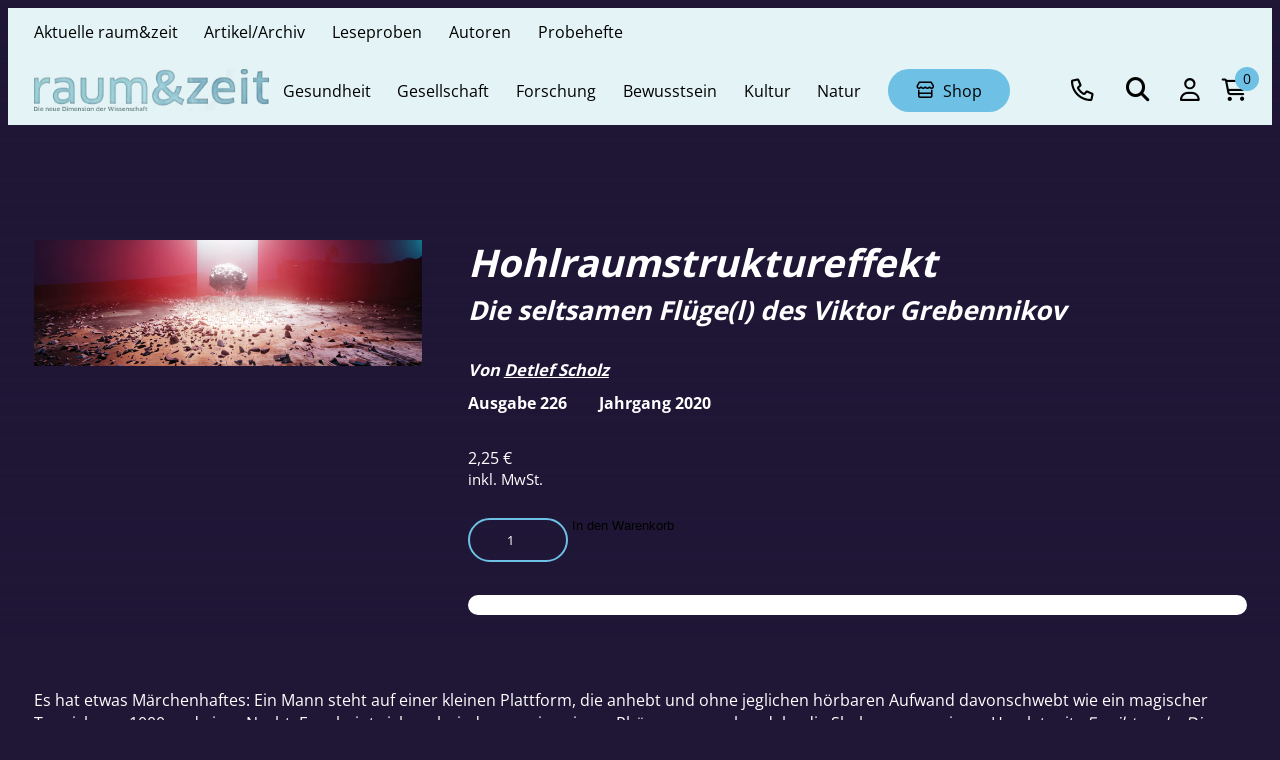

--- FILE ---
content_type: text/html; charset=UTF-8
request_url: https://www.raum-und-zeit.com/produkt/hohlraumstruktureffekt/
body_size: 20571
content:
<!DOCTYPE html>
<html lang="de">

<head>

    
<meta charset="UTF-8">
<meta name="robots" content="index, follow, max-image-preview:large, max-snippet:-1, max-video-preview:-1">
<meta name ="viewport" content="width=device-width, initial-scale=1, minimum-scale=1">

	<style>img:is([sizes="auto" i], [sizes^="auto," i]) { contain-intrinsic-size: 3000px 1500px }</style>
	
	<!-- This site is optimized with the Yoast SEO plugin v26.5 - https://yoast.com/wordpress/plugins/seo/ -->
	<title>Hohlraumstruktureffekt - raum &amp; zeit</title>
	<meta name="robots" content="index, follow, max-snippet:-1, max-image-preview:large, max-video-preview:-1" />
	<link rel="canonical" href="https://www.raum-und-zeit.com/produkt/hohlraumstruktureffekt/" />
	<meta property="og:locale" content="de_DE" />
	<meta property="og:type" content="article" />
	<meta property="og:title" content="Hohlraumstruktureffekt - raum &amp; zeit" />
	<meta property="og:description" content="Die seltsamen Flüge(l) des Viktor Grebennikov" />
	<meta property="og:url" content="https://www.raum-und-zeit.com/produkt/hohlraumstruktureffekt/" />
	<meta property="og:site_name" content="raum &amp; zeit" />
	<meta property="article:modified_time" content="2026-01-23T01:58:58+00:00" />
	<meta property="og:image" content="https://www.raum-und-zeit.com/wp-content/uploads/Hohlraumstruktureffekt-1.jpg" />
	<meta property="og:image:width" content="724" />
	<meta property="og:image:height" content="235" />
	<meta property="og:image:type" content="image/jpeg" />
	<meta name="twitter:card" content="summary_large_image" />
	<script type="application/ld+json" class="yoast-schema-graph">{"@context":"https://schema.org","@graph":[{"@type":"WebPage","@id":"https://www.raum-und-zeit.com/produkt/hohlraumstruktureffekt/","url":"https://www.raum-und-zeit.com/produkt/hohlraumstruktureffekt/","name":"Hohlraumstruktureffekt - raum &amp; zeit","isPartOf":{"@id":"https://www.raum-und-zeit.com/#website"},"primaryImageOfPage":{"@id":"https://www.raum-und-zeit.com/produkt/hohlraumstruktureffekt/#primaryimage"},"image":{"@id":"https://www.raum-und-zeit.com/produkt/hohlraumstruktureffekt/#primaryimage"},"thumbnailUrl":"https://www.raum-und-zeit.com/wp-content/uploads/Hohlraumstruktureffekt-1.jpg","datePublished":"2024-05-05T12:42:20+00:00","dateModified":"2026-01-23T01:58:58+00:00","breadcrumb":{"@id":"https://www.raum-und-zeit.com/produkt/hohlraumstruktureffekt/#breadcrumb"},"inLanguage":"de","potentialAction":[{"@type":"ReadAction","target":["https://www.raum-und-zeit.com/produkt/hohlraumstruktureffekt/"]}]},{"@type":"ImageObject","inLanguage":"de","@id":"https://www.raum-und-zeit.com/produkt/hohlraumstruktureffekt/#primaryimage","url":"https://www.raum-und-zeit.com/wp-content/uploads/Hohlraumstruktureffekt-1.jpg","contentUrl":"https://www.raum-und-zeit.com/wp-content/uploads/Hohlraumstruktureffekt-1.jpg","width":724,"height":235,"caption":"Hohlraumstruktureffekt"},{"@type":"BreadcrumbList","@id":"https://www.raum-und-zeit.com/produkt/hohlraumstruktureffekt/#breadcrumb","itemListElement":[{"@type":"ListItem","position":1,"name":"Startseite","item":"https://www.raum-und-zeit.com/"},{"@type":"ListItem","position":2,"name":"Shop Übersicht","item":"https://www.raum-und-zeit.com/shop-uebersicht/"},{"@type":"ListItem","position":3,"name":"Hohlraumstruktureffekt"}]},{"@type":"WebSite","@id":"https://www.raum-und-zeit.com/#website","url":"https://www.raum-und-zeit.com/","name":"raum &amp; zeit","description":"Gesundheit, Wissenschaft, Ökologie, Politik in der Diskussion","potentialAction":[{"@type":"SearchAction","target":{"@type":"EntryPoint","urlTemplate":"https://www.raum-und-zeit.com/?s={search_term_string}"},"query-input":{"@type":"PropertyValueSpecification","valueRequired":true,"valueName":"search_term_string"}}],"inLanguage":"de"}]}</script>
	<!-- / Yoast SEO plugin. -->


<link data-minify="1" rel='stylesheet' id='font-awesome-css' href='https://www.raum-und-zeit.com/wp-content/cache/min/1/wp-content/themes/stileffekt-ruz/assets/css/ext/font-awesome/fontawesome.css?ver=1769111172' media='all' />
<link data-minify="1" rel='stylesheet' id='font-awesome-regular-css' href='https://www.raum-und-zeit.com/wp-content/cache/min/1/wp-content/themes/stileffekt-ruz/assets/css/ext/font-awesome/regular.css?ver=1769111172' media='all' />
<link data-minify="1" rel='stylesheet' id='font-awesome-brands-css' href='https://www.raum-und-zeit.com/wp-content/cache/min/1/wp-content/themes/stileffekt-ruz/assets/css/ext/font-awesome/brands.css?ver=1769111172' media='all' />
<link data-minify="1" rel='stylesheet' id='woocommerce-general-css' href='https://www.raum-und-zeit.com/wp-content/cache/min/1/wp-content/plugins/woocommerce/assets/css/woocommerce.css?ver=1769111172' media='all' />
<link data-minify="1" rel='stylesheet' id='styles-css' href='https://www.raum-und-zeit.com/wp-content/cache/min/1/wp-content/themes/stileffekt-ruz/assets/css/styles.css?ver=1769111172' media='all' />
<style id='wp-emoji-styles-inline-css'>

	img.wp-smiley, img.emoji {
		display: inline !important;
		border: none !important;
		box-shadow: none !important;
		height: 1em !important;
		width: 1em !important;
		margin: 0 0.07em !important;
		vertical-align: -0.1em !important;
		background: none !important;
		padding: 0 !important;
	}
</style>
<link rel='stylesheet' id='wp-block-library-css' href='https://www.raum-und-zeit.com/wp-includes/css/dist/block-library/style.min.css?ver=6.7.4' media='all' />
<style id='classic-theme-styles-inline-css'>
/*! This file is auto-generated */
.wp-block-button__link{color:#fff;background-color:#32373c;border-radius:9999px;box-shadow:none;text-decoration:none;padding:calc(.667em + 2px) calc(1.333em + 2px);font-size:1.125em}.wp-block-file__button{background:#32373c;color:#fff;text-decoration:none}
</style>
<style id='global-styles-inline-css'>
:root{--wp--preset--aspect-ratio--square: 1;--wp--preset--aspect-ratio--4-3: 4/3;--wp--preset--aspect-ratio--3-4: 3/4;--wp--preset--aspect-ratio--3-2: 3/2;--wp--preset--aspect-ratio--2-3: 2/3;--wp--preset--aspect-ratio--16-9: 16/9;--wp--preset--aspect-ratio--9-16: 9/16;--wp--preset--color--black: #000000;--wp--preset--color--cyan-bluish-gray: #abb8c3;--wp--preset--color--white: #ffffff;--wp--preset--color--pale-pink: #f78da7;--wp--preset--color--vivid-red: #cf2e2e;--wp--preset--color--luminous-vivid-orange: #ff6900;--wp--preset--color--luminous-vivid-amber: #fcb900;--wp--preset--color--light-green-cyan: #7bdcb5;--wp--preset--color--vivid-green-cyan: #00d084;--wp--preset--color--pale-cyan-blue: #8ed1fc;--wp--preset--color--vivid-cyan-blue: #0693e3;--wp--preset--color--vivid-purple: #9b51e0;--wp--preset--gradient--vivid-cyan-blue-to-vivid-purple: linear-gradient(135deg,rgba(6,147,227,1) 0%,rgb(155,81,224) 100%);--wp--preset--gradient--light-green-cyan-to-vivid-green-cyan: linear-gradient(135deg,rgb(122,220,180) 0%,rgb(0,208,130) 100%);--wp--preset--gradient--luminous-vivid-amber-to-luminous-vivid-orange: linear-gradient(135deg,rgba(252,185,0,1) 0%,rgba(255,105,0,1) 100%);--wp--preset--gradient--luminous-vivid-orange-to-vivid-red: linear-gradient(135deg,rgba(255,105,0,1) 0%,rgb(207,46,46) 100%);--wp--preset--gradient--very-light-gray-to-cyan-bluish-gray: linear-gradient(135deg,rgb(238,238,238) 0%,rgb(169,184,195) 100%);--wp--preset--gradient--cool-to-warm-spectrum: linear-gradient(135deg,rgb(74,234,220) 0%,rgb(151,120,209) 20%,rgb(207,42,186) 40%,rgb(238,44,130) 60%,rgb(251,105,98) 80%,rgb(254,248,76) 100%);--wp--preset--gradient--blush-light-purple: linear-gradient(135deg,rgb(255,206,236) 0%,rgb(152,150,240) 100%);--wp--preset--gradient--blush-bordeaux: linear-gradient(135deg,rgb(254,205,165) 0%,rgb(254,45,45) 50%,rgb(107,0,62) 100%);--wp--preset--gradient--luminous-dusk: linear-gradient(135deg,rgb(255,203,112) 0%,rgb(199,81,192) 50%,rgb(65,88,208) 100%);--wp--preset--gradient--pale-ocean: linear-gradient(135deg,rgb(255,245,203) 0%,rgb(182,227,212) 50%,rgb(51,167,181) 100%);--wp--preset--gradient--electric-grass: linear-gradient(135deg,rgb(202,248,128) 0%,rgb(113,206,126) 100%);--wp--preset--gradient--midnight: linear-gradient(135deg,rgb(2,3,129) 0%,rgb(40,116,252) 100%);--wp--preset--font-size--small: 13px;--wp--preset--font-size--medium: 20px;--wp--preset--font-size--large: 36px;--wp--preset--font-size--x-large: 42px;--wp--preset--spacing--20: 0.44rem;--wp--preset--spacing--30: 0.67rem;--wp--preset--spacing--40: 1rem;--wp--preset--spacing--50: 1.5rem;--wp--preset--spacing--60: 2.25rem;--wp--preset--spacing--70: 3.38rem;--wp--preset--spacing--80: 5.06rem;--wp--preset--shadow--natural: 6px 6px 9px rgba(0, 0, 0, 0.2);--wp--preset--shadow--deep: 12px 12px 50px rgba(0, 0, 0, 0.4);--wp--preset--shadow--sharp: 6px 6px 0px rgba(0, 0, 0, 0.2);--wp--preset--shadow--outlined: 6px 6px 0px -3px rgba(255, 255, 255, 1), 6px 6px rgba(0, 0, 0, 1);--wp--preset--shadow--crisp: 6px 6px 0px rgba(0, 0, 0, 1);}:where(.is-layout-flex){gap: 0.5em;}:where(.is-layout-grid){gap: 0.5em;}body .is-layout-flex{display: flex;}.is-layout-flex{flex-wrap: wrap;align-items: center;}.is-layout-flex > :is(*, div){margin: 0;}body .is-layout-grid{display: grid;}.is-layout-grid > :is(*, div){margin: 0;}:where(.wp-block-columns.is-layout-flex){gap: 2em;}:where(.wp-block-columns.is-layout-grid){gap: 2em;}:where(.wp-block-post-template.is-layout-flex){gap: 1.25em;}:where(.wp-block-post-template.is-layout-grid){gap: 1.25em;}.has-black-color{color: var(--wp--preset--color--black) !important;}.has-cyan-bluish-gray-color{color: var(--wp--preset--color--cyan-bluish-gray) !important;}.has-white-color{color: var(--wp--preset--color--white) !important;}.has-pale-pink-color{color: var(--wp--preset--color--pale-pink) !important;}.has-vivid-red-color{color: var(--wp--preset--color--vivid-red) !important;}.has-luminous-vivid-orange-color{color: var(--wp--preset--color--luminous-vivid-orange) !important;}.has-luminous-vivid-amber-color{color: var(--wp--preset--color--luminous-vivid-amber) !important;}.has-light-green-cyan-color{color: var(--wp--preset--color--light-green-cyan) !important;}.has-vivid-green-cyan-color{color: var(--wp--preset--color--vivid-green-cyan) !important;}.has-pale-cyan-blue-color{color: var(--wp--preset--color--pale-cyan-blue) !important;}.has-vivid-cyan-blue-color{color: var(--wp--preset--color--vivid-cyan-blue) !important;}.has-vivid-purple-color{color: var(--wp--preset--color--vivid-purple) !important;}.has-black-background-color{background-color: var(--wp--preset--color--black) !important;}.has-cyan-bluish-gray-background-color{background-color: var(--wp--preset--color--cyan-bluish-gray) !important;}.has-white-background-color{background-color: var(--wp--preset--color--white) !important;}.has-pale-pink-background-color{background-color: var(--wp--preset--color--pale-pink) !important;}.has-vivid-red-background-color{background-color: var(--wp--preset--color--vivid-red) !important;}.has-luminous-vivid-orange-background-color{background-color: var(--wp--preset--color--luminous-vivid-orange) !important;}.has-luminous-vivid-amber-background-color{background-color: var(--wp--preset--color--luminous-vivid-amber) !important;}.has-light-green-cyan-background-color{background-color: var(--wp--preset--color--light-green-cyan) !important;}.has-vivid-green-cyan-background-color{background-color: var(--wp--preset--color--vivid-green-cyan) !important;}.has-pale-cyan-blue-background-color{background-color: var(--wp--preset--color--pale-cyan-blue) !important;}.has-vivid-cyan-blue-background-color{background-color: var(--wp--preset--color--vivid-cyan-blue) !important;}.has-vivid-purple-background-color{background-color: var(--wp--preset--color--vivid-purple) !important;}.has-black-border-color{border-color: var(--wp--preset--color--black) !important;}.has-cyan-bluish-gray-border-color{border-color: var(--wp--preset--color--cyan-bluish-gray) !important;}.has-white-border-color{border-color: var(--wp--preset--color--white) !important;}.has-pale-pink-border-color{border-color: var(--wp--preset--color--pale-pink) !important;}.has-vivid-red-border-color{border-color: var(--wp--preset--color--vivid-red) !important;}.has-luminous-vivid-orange-border-color{border-color: var(--wp--preset--color--luminous-vivid-orange) !important;}.has-luminous-vivid-amber-border-color{border-color: var(--wp--preset--color--luminous-vivid-amber) !important;}.has-light-green-cyan-border-color{border-color: var(--wp--preset--color--light-green-cyan) !important;}.has-vivid-green-cyan-border-color{border-color: var(--wp--preset--color--vivid-green-cyan) !important;}.has-pale-cyan-blue-border-color{border-color: var(--wp--preset--color--pale-cyan-blue) !important;}.has-vivid-cyan-blue-border-color{border-color: var(--wp--preset--color--vivid-cyan-blue) !important;}.has-vivid-purple-border-color{border-color: var(--wp--preset--color--vivid-purple) !important;}.has-vivid-cyan-blue-to-vivid-purple-gradient-background{background: var(--wp--preset--gradient--vivid-cyan-blue-to-vivid-purple) !important;}.has-light-green-cyan-to-vivid-green-cyan-gradient-background{background: var(--wp--preset--gradient--light-green-cyan-to-vivid-green-cyan) !important;}.has-luminous-vivid-amber-to-luminous-vivid-orange-gradient-background{background: var(--wp--preset--gradient--luminous-vivid-amber-to-luminous-vivid-orange) !important;}.has-luminous-vivid-orange-to-vivid-red-gradient-background{background: var(--wp--preset--gradient--luminous-vivid-orange-to-vivid-red) !important;}.has-very-light-gray-to-cyan-bluish-gray-gradient-background{background: var(--wp--preset--gradient--very-light-gray-to-cyan-bluish-gray) !important;}.has-cool-to-warm-spectrum-gradient-background{background: var(--wp--preset--gradient--cool-to-warm-spectrum) !important;}.has-blush-light-purple-gradient-background{background: var(--wp--preset--gradient--blush-light-purple) !important;}.has-blush-bordeaux-gradient-background{background: var(--wp--preset--gradient--blush-bordeaux) !important;}.has-luminous-dusk-gradient-background{background: var(--wp--preset--gradient--luminous-dusk) !important;}.has-pale-ocean-gradient-background{background: var(--wp--preset--gradient--pale-ocean) !important;}.has-electric-grass-gradient-background{background: var(--wp--preset--gradient--electric-grass) !important;}.has-midnight-gradient-background{background: var(--wp--preset--gradient--midnight) !important;}.has-small-font-size{font-size: var(--wp--preset--font-size--small) !important;}.has-medium-font-size{font-size: var(--wp--preset--font-size--medium) !important;}.has-large-font-size{font-size: var(--wp--preset--font-size--large) !important;}.has-x-large-font-size{font-size: var(--wp--preset--font-size--x-large) !important;}
:where(.wp-block-post-template.is-layout-flex){gap: 1.25em;}:where(.wp-block-post-template.is-layout-grid){gap: 1.25em;}
:where(.wp-block-columns.is-layout-flex){gap: 2em;}:where(.wp-block-columns.is-layout-grid){gap: 2em;}
:root :where(.wp-block-pullquote){font-size: 1.5em;line-height: 1.6;}
</style>
<link data-minify="1" rel='stylesheet' id='woocommerce-layout-css' href='https://www.raum-und-zeit.com/wp-content/cache/min/1/wp-content/plugins/woocommerce/assets/css/woocommerce-layout.css?ver=1769111172' media='all' />
<link data-minify="1" rel='stylesheet' id='woocommerce-smallscreen-css' href='https://www.raum-und-zeit.com/wp-content/cache/min/1/wp-content/plugins/woocommerce/assets/css/woocommerce-smallscreen.css?ver=1769111172' media='only screen and (max-width: 768px)' />
<style id='woocommerce-inline-inline-css'>
.woocommerce form .form-row .required { visibility: visible; }
</style>
<link data-minify="1" rel='stylesheet' id='gateway-css' href='https://www.raum-und-zeit.com/wp-content/cache/min/1/wp-content/plugins/woocommerce-paypal-payments/modules/ppcp-button/assets/css/gateway.css?ver=1769111172' media='all' />
<link data-minify="1" rel='stylesheet' id='brands-styles-css' href='https://www.raum-und-zeit.com/wp-content/cache/min/1/wp-content/plugins/woocommerce/assets/css/brands.css?ver=1769111172' media='all' />
<link data-minify="1" rel='stylesheet' id='widget-navigation-css' href='https://www.raum-und-zeit.com/wp-content/cache/min/1/wp-content/themes/stileffekt-ruz/includes/blocks/widget-navigation/view.css?ver=1769111172' media='all' />
<link data-minify="1" rel='stylesheet' id='widget-social-css' href='https://www.raum-und-zeit.com/wp-content/cache/min/1/wp-content/themes/stileffekt-ruz/includes/blocks/widget-social/view.css?ver=1769111172' media='all' />
<link data-minify="1" rel='stylesheet' id='widget-text-css' href='https://www.raum-und-zeit.com/wp-content/cache/min/1/wp-content/themes/stileffekt-ruz/includes/blocks/widget-text/view.css?ver=1769111172' media='all' />
<link data-minify="1" rel='stylesheet' id='borlabs-cookie-custom-css' href='https://www.raum-und-zeit.com/wp-content/cache/min/1/wp-content/cache/borlabs-cookie/1/borlabs-cookie-1-de.css?ver=1769111172' media='all' />
<link data-minify="1" rel='stylesheet' id='woocommerce-gzd-layout-css' href='https://www.raum-und-zeit.com/wp-content/cache/min/1/wp-content/plugins/woocommerce-germanized/build/static/layout-styles.css?ver=1769111172' media='all' />
<style id='woocommerce-gzd-layout-inline-css'>
.woocommerce-checkout .shop_table { background-color: #eeeeee; } .product p.deposit-packaging-type { font-size: 1.25em !important; } p.woocommerce-shipping-destination { display: none; }
                .wc-gzd-nutri-score-value-a {
                    background: url(https://www.raum-und-zeit.com/wp-content/plugins/woocommerce-germanized/assets/images/nutri-score-a.svg) no-repeat;
                }
                .wc-gzd-nutri-score-value-b {
                    background: url(https://www.raum-und-zeit.com/wp-content/plugins/woocommerce-germanized/assets/images/nutri-score-b.svg) no-repeat;
                }
                .wc-gzd-nutri-score-value-c {
                    background: url(https://www.raum-und-zeit.com/wp-content/plugins/woocommerce-germanized/assets/images/nutri-score-c.svg) no-repeat;
                }
                .wc-gzd-nutri-score-value-d {
                    background: url(https://www.raum-und-zeit.com/wp-content/plugins/woocommerce-germanized/assets/images/nutri-score-d.svg) no-repeat;
                }
                .wc-gzd-nutri-score-value-e {
                    background: url(https://www.raum-und-zeit.com/wp-content/plugins/woocommerce-germanized/assets/images/nutri-score-e.svg) no-repeat;
                }
            
</style>
<script src="https://www.raum-und-zeit.com/wp-includes/js/jquery/jquery.min.js?ver=3.7.1" id="jquery-core-js" data-rocket-defer defer></script>
<script src="https://www.raum-und-zeit.com/wp-includes/js/jquery/jquery-migrate.min.js?ver=3.4.1" id="jquery-migrate-js" data-rocket-defer defer></script>
<script src="https://www.raum-und-zeit.com/wp-content/plugins/woocommerce/assets/js/jquery-blockui/jquery.blockUI.min.js?ver=2.7.0-wc.10.2.2" id="jquery-blockui-js" defer data-wp-strategy="defer"></script>
<script id="wc-add-to-cart-js-extra">
var wc_add_to_cart_params = {"ajax_url":"\/wp-admin\/admin-ajax.php","wc_ajax_url":"\/?wc-ajax=%%endpoint%%","i18n_view_cart":"Warenkorb anzeigen","cart_url":"https:\/\/www.raum-und-zeit.com\/warenkorb\/","is_cart":"","cart_redirect_after_add":"no"};
</script>
<script src="https://www.raum-und-zeit.com/wp-content/plugins/woocommerce/assets/js/frontend/add-to-cart.min.js?ver=10.2.2" id="wc-add-to-cart-js" defer data-wp-strategy="defer"></script>
<script id="wc-single-product-js-extra">
var wc_single_product_params = {"i18n_required_rating_text":"Bitte w\u00e4hlen Sie eine Bewertung","i18n_rating_options":["1 von 5\u00a0Sternen","2 von 5\u00a0Sternen","3 von 5\u00a0Sternen","4 von 5\u00a0Sternen","5 von 5\u00a0Sternen"],"i18n_product_gallery_trigger_text":"Bildergalerie im Vollbildmodus anzeigen","review_rating_required":"yes","flexslider":{"rtl":false,"animation":"slide","smoothHeight":true,"directionNav":false,"controlNav":"thumbnails","slideshow":false,"animationSpeed":500,"animationLoop":false,"allowOneSlide":false},"zoom_enabled":"","zoom_options":[],"photoswipe_enabled":"","photoswipe_options":{"shareEl":false,"closeOnScroll":false,"history":false,"hideAnimationDuration":0,"showAnimationDuration":0},"flexslider_enabled":""};
</script>
<script src="https://www.raum-und-zeit.com/wp-content/plugins/woocommerce/assets/js/frontend/single-product.min.js?ver=10.2.2" id="wc-single-product-js" defer data-wp-strategy="defer"></script>
<script src="https://www.raum-und-zeit.com/wp-content/plugins/woocommerce/assets/js/js-cookie/js.cookie.min.js?ver=2.1.4-wc.10.2.2" id="js-cookie-js" defer data-wp-strategy="defer"></script>
<script id="woocommerce-js-extra">
var woocommerce_params = {"ajax_url":"\/wp-admin\/admin-ajax.php","wc_ajax_url":"\/?wc-ajax=%%endpoint%%","i18n_password_show":"Passwort anzeigen","i18n_password_hide":"Passwort ausblenden"};
</script>
<script src="https://www.raum-und-zeit.com/wp-content/plugins/woocommerce/assets/js/frontend/woocommerce.min.js?ver=10.2.2" id="woocommerce-js" defer data-wp-strategy="defer"></script>
<script id="WCPAY_ASSETS-js-extra">
var wcpayAssets = {"url":"https:\/\/www.raum-und-zeit.com\/wp-content\/plugins\/woocommerce-payments\/dist\/"};
</script>
<script data-no-optimize="1" data-no-minify="1" data-cfasync="false" nowprocket src="https://www.raum-und-zeit.com/wp-content/cache/borlabs-cookie/1/borlabs-cookie-config-de.json.js?ver=3.3.7-62" id="borlabs-cookie-config-js"></script>
<script id="wc-gzd-unit-price-observer-queue-js-extra">
var wc_gzd_unit_price_observer_queue_params = {"ajax_url":"\/wp-admin\/admin-ajax.php","wc_ajax_url":"\/?wc-ajax=%%endpoint%%","refresh_unit_price_nonce":"9308beb2b3"};
</script>
<script data-minify="1" src="https://www.raum-und-zeit.com/wp-content/cache/min/1/wp-content/plugins/woocommerce-germanized/build/static/unit-price-observer-queue.js?ver=1769111172" id="wc-gzd-unit-price-observer-queue-js" defer data-wp-strategy="defer"></script>
<script src="https://www.raum-und-zeit.com/wp-content/plugins/woocommerce/assets/js/accounting/accounting.min.js?ver=0.4.2" id="wc-accounting-js" data-rocket-defer defer></script>
<script id="wc-gzd-unit-price-observer-js-extra">
var wc_gzd_unit_price_observer_params = {"wrapper":".product","price_selector":{"p.price":{"is_total_price":false,"is_primary_selector":true,"quantity_selector":""}},"replace_price":"1","product_id":"10572","price_decimal_sep":",","price_thousand_sep":".","qty_selector":"input.quantity, input.qty","refresh_on_load":""};
</script>
<script data-minify="1" src="https://www.raum-und-zeit.com/wp-content/cache/min/1/wp-content/plugins/woocommerce-germanized/build/static/unit-price-observer.js?ver=1769111172" id="wc-gzd-unit-price-observer-js" defer data-wp-strategy="defer"></script>
<link rel='shortlink' href='https://www.raum-und-zeit.com/?p=10572' />

        <style>

            :root {
                --color-scheme-primary: var(--color-scheme-default-primary);
                --color-scheme-secondary: var(--color-scheme-default-secondary);
            }

        </style>

			<noscript><style>.woocommerce-product-gallery{ opacity: 1 !important; }</style></noscript>
			<style id="wp-custom-css">
			@media (min-width: 2500px) {
    .block-links__items {
        justify-content: space-between !important;
    }
}		</style>
		<noscript><style id="rocket-lazyload-nojs-css">.rll-youtube-player, [data-lazy-src]{display:none !important;}</style></noscript>    <link data-minify="1" rel="stylesheet" href="https://www.raum-und-zeit.com/wp-content/cache/min/1/wp-content/themes/stileffekt-ruz/style.css?ver=1769111172">

<meta name="generator" content="WP Rocket 3.17.2.1" data-wpr-features="wpr_defer_js wpr_minify_js wpr_lazyload_images wpr_minify_css wpr_desktop" /></head>

<body class="product-template-default single single-product postid-10572 theme-stileffekt-ruz woocommerce woocommerce-page woocommerce-no-js">

    <div data-rocket-location-hash="34638ec51df37f848ca6effb45303d81" class="site">

        <header data-rocket-location-hash="31798533dde90e90daf17017ae3a23b6" class="header l-padding" id="header" role="banner">

            <div data-rocket-location-hash="6c28d734303013019d02ad81bcb102e7" class="l-width">

                <div class="bar topbar">

                    <nav class="navigation navigation-topbar" role="navigation"
                        aria-label="Navigation Topbar">

                        <div class="navigation__inner">
                            
                                <ul id="menu-topbar" class="menu"><li id="menu-item-29787" class="menu-item menu-item-type-post_type menu-item-object-page menu-item-29787"><a href="https://www.raum-und-zeit.com/aktuelle-ausgabe-raum-zeit/"><span>Aktuelle raum&#038;zeit</span></a></li>
<li id="menu-item-29788" class="menu-item menu-item-type-post_type menu-item-object-page menu-item-29788"><a href="https://www.raum-und-zeit.com/archiv-raum-zeit/"><span>Artikel/Archiv</span></a></li>
<li id="menu-item-29789" class="menu-item menu-item-type-post_type menu-item-object-page menu-item-29789"><a href="https://www.raum-und-zeit.com/alle-leseproben/"><span>Leseproben</span></a></li>
<li id="menu-item-35021" class="menu-item menu-item-type-post_type menu-item-object-page menu-item-35021"><a href="https://www.raum-und-zeit.com/unsere-autorinnen-autoren/"><span>Autoren</span></a></li>
<li id="menu-item-50297" class="menu-item menu-item-type-custom menu-item-object-custom menu-item-50297"><a href="https://www.raum-und-zeit.com/produkt-kategorie/probehefte/"><span>Probehefte</span></a></li>
</ul>
                                                    </div>
                    </nav>

                </div>

                <div class="bar mainbar">

                    <div class="logo">
                        <a class="logo-default" href="https://www.raum-und-zeit.com"><img src="data:image/svg+xml,%3Csvg%20xmlns='http://www.w3.org/2000/svg'%20viewBox='0%200%202560%20431'%3E%3C/svg%3E" alt="raum &amp; zeit" width="2560" height="431" data-lazy-src="https://www.raum-und-zeit.com/wp-content/uploads/frei_raumzeit-Logo-blau-Kopie-scaled.webp"><noscript><img src="https://www.raum-und-zeit.com/wp-content/uploads/frei_raumzeit-Logo-blau-Kopie-scaled.webp" alt="raum &amp; zeit" width="2560" height="431"></noscript></a>                    </div>

                    <nav class="navigation navigation-main" role="navigation"
                        aria-label="Primary Navigation">

                        <div class="navigation__inner">


                                                            <ul id="menu-hauptmenue" class="menu"><li id="menu-item-16328" class="menu-item menu-item-type-post_type menu-item-object-page menu-item-16328"><a href="https://www.raum-und-zeit.com/gesundheit/"><span>Gesundheit</span></a></li>
<li id="menu-item-16327" class="menu-item menu-item-type-post_type menu-item-object-page menu-item-16327"><a href="https://www.raum-und-zeit.com/gesellschaft/"><span>Gesellschaft</span></a></li>
<li id="menu-item-16326" class="menu-item menu-item-type-post_type menu-item-object-page menu-item-16326"><a href="https://www.raum-und-zeit.com/forschung/"><span>Forschung</span></a></li>
<li id="menu-item-16325" class="menu-item menu-item-type-post_type menu-item-object-page menu-item-16325"><a href="https://www.raum-und-zeit.com/bewusstsein/"><span>Bewusstsein</span></a></li>
<li id="menu-item-16330" class="menu-item menu-item-type-post_type menu-item-object-page menu-item-16330"><a href="https://www.raum-und-zeit.com/kultur/"><span>Kultur</span></a></li>
<li id="menu-item-16332" class="menu-item menu-item-type-post_type menu-item-object-page menu-item-16332"><a href="https://www.raum-und-zeit.com/natur/"><span>Natur</span></a></li>
<li id="menu-item-24314" class="menu-item menu-item-type-post_type menu-item-object-page menu-item-has-children menu-item-24314 megamenu button button--shop"><a href="https://www.raum-und-zeit.com/shop/"><span>Shop</span></a><i class="c-icon fa-regular fa-angle-down"></i>
<div class="sub-menu"><div class="sub-menu-background"><div class="sub-menu-width"><ul>
	<li id="menu-item-24090" class="menu-item menu-item-type-post_type menu-item-object-page menu-item-has-children menu-item-24090"><a href="https://www.raum-und-zeit.com/raumzeit-shop-uebersicht/"><span>raum&amp;zeit</span></a><i class="c-icon fa-regular fa-angle-down"></i>
	<ul  class="sub-menu" >
		<li id="menu-item-16396" class="menu-item menu-item-type-taxonomy menu-item-object-product_cat menu-item-16396"><a href="https://www.raum-und-zeit.com/produkt-kategorie/raumzeit/raumzeit-abonnement/"><span>raum&amp;zeit Abonnement</span></a></li>
		<li id="menu-item-20375" class="menu-item menu-item-type-taxonomy menu-item-object-product_cat menu-item-20375"><a href="https://www.raum-und-zeit.com/produkt-kategorie/raumzeit/raumzeit-einzelhefte/"><span>raum&amp;zeit Einzelhefte</span></a></li>
		<li id="menu-item-16397" class="menu-item menu-item-type-taxonomy menu-item-object-product_cat menu-item-16397"><a href="https://www.raum-und-zeit.com/produkt-kategorie/raumzeit/raumzeit-e-paper/"><span>raum&amp;zeit E-Paper</span></a></li>
		<li id="menu-item-16398" class="menu-item menu-item-type-taxonomy menu-item-object-product_cat menu-item-16398"><a href="https://www.raum-und-zeit.com/produkt-kategorie/raumzeit/raumzeit-pakete/"><span>raum&amp;zeit Pakete</span></a></li>
		<li id="menu-item-24159" class="menu-item menu-item-type-taxonomy menu-item-object-product_cat menu-item-24159"><a href="https://www.raum-und-zeit.com/produkt-kategorie/raumzeit/raumzeit-probeheft/"><span>raum&amp;zeit Probeheft</span></a></li>
		<li id="menu-item-26256" class="menu-item menu-item-type-custom menu-item-object-custom menu-item-26256"><a href="https://www.raum-und-zeit.com/archiv-raum-zeit/archiv-raum-zeit"><span>Artikel/Archiv</span></a></li>
	</ul>
</li>
	<li id="menu-item-42710" class="menu-item menu-item-type-post_type menu-item-object-page menu-item-has-children menu-item-42710"><a href="https://www.raum-und-zeit.com/raumzeit-spezial/"><span>raum&amp;zeit spezial</span></a><i class="c-icon fa-regular fa-angle-down"></i>
	<ul  class="sub-menu" >
		<li id="menu-item-42713" class="menu-item menu-item-type-taxonomy menu-item-object-product_cat menu-item-42713"><a href="https://www.raum-und-zeit.com/produkt-kategorie/raumzeit-spezial/raumzeit-spezial-abonnement/"><span>raum&amp;zeit spezial Abonnement</span></a></li>
		<li id="menu-item-42714" class="menu-item menu-item-type-taxonomy menu-item-object-product_cat menu-item-42714"><a href="https://www.raum-und-zeit.com/produkt-kategorie/raumzeit-spezial/raumzeit-spezial-einzelhefte/"><span>raum&amp;zeit spezial Einzelhefte</span></a></li>
		<li id="menu-item-42716" class="menu-item menu-item-type-taxonomy menu-item-object-product_cat menu-item-42716"><a href="https://www.raum-und-zeit.com/produkt-kategorie/raumzeit-spezial/raumzeit-spezial-e-paper/"><span>raum&amp;zeit spezial E-Paper</span></a></li>
		<li id="menu-item-44398" class="menu-item menu-item-type-custom menu-item-object-custom menu-item-44398"><a href="https://www.raum-und-zeit.com/produkt/probeheft-raumzeit-spezial-als-e-paper/"><span>raum&#038;zeit spezial Probeheft</span></a></li>
	</ul>
</li>
	<li id="menu-item-24279" class="menu-item menu-item-type-post_type menu-item-object-page menu-item-has-children menu-item-24279"><a href="https://www.raum-und-zeit.com/weitere-verlagsprodukte/"><span>Weitere Verlagsprodukte</span></a><i class="c-icon fa-regular fa-angle-down"></i>
	<ul  class="sub-menu" >
		<li id="menu-item-25500" class="menu-item menu-item-type-taxonomy menu-item-object-product_cat menu-item-25500"><a href="https://www.raum-und-zeit.com/produkt-kategorie/abverkaeufe-sonderangebote/"><span>Abverkäufe-Sonderangebote</span></a></li>
		<li id="menu-item-24161" class="menu-item menu-item-type-taxonomy menu-item-object-product_cat menu-item-24161"><a href="https://www.raum-und-zeit.com/produkt-kategorie/buecher-kartensets-plakate/"><span>Bücher-Kartensets-Plakate</span></a></li>
		<li id="menu-item-24162" class="menu-item menu-item-type-taxonomy menu-item-object-product_cat menu-item-24162"><a href="https://www.raum-und-zeit.com/produkt-kategorie/raumzeit-specials-und-sonderdrucke/"><span>raum&amp;zeit specials und Sonderdrucke</span></a></li>
		<li id="menu-item-24163" class="menu-item menu-item-type-taxonomy menu-item-object-product_cat menu-item-24163"><a href="https://www.raum-und-zeit.com/produkt-kategorie/e-books-ehlers-verlag/"><span>E-Books</span></a></li>
		<li id="menu-item-24205" class="menu-item menu-item-type-post_type menu-item-object-page menu-item-24205"><a href="https://www.raum-und-zeit.com/raumzeit-thema/"><span>raum&amp;zeit thema</span></a></li>
		<li id="menu-item-24221" class="menu-item menu-item-type-post_type menu-item-object-page menu-item-24221"><a href="https://www.raum-und-zeit.com/deine-gesundheit/"><span>Deine Gesundheit</span></a></li>
		<li id="menu-item-50300" class="menu-item menu-item-type-taxonomy menu-item-object-product_cat menu-item-50300"><a href="https://www.raum-und-zeit.com/produkt-kategorie/probeabos/"><span>Probeabos</span></a></li>
	</ul>
</li>
	<li id="menu-item-24263" class="menu-item menu-item-type-post_type menu-item-object-page menu-item-has-children menu-item-24263"><a href="https://www.raum-und-zeit.com/buecherservice/"><span>Bücherservice</span></a><i class="c-icon fa-regular fa-angle-down"></i>
	<ul  class="sub-menu" >
		<li id="menu-item-24169" class="menu-item menu-item-type-taxonomy menu-item-object-product_cat menu-item-24169"><a href="https://www.raum-und-zeit.com/produkt-kategorie/raumzeit-buecherservice/gesundheit-und-heilung/ahnenmedizin-seelenhomoeopathie/"><span>Ahnenmedizin &amp; Seelenhomöopathie</span></a></li>
		<li id="menu-item-24172" class="menu-item menu-item-type-taxonomy menu-item-object-product_cat menu-item-24172"><a href="https://www.raum-und-zeit.com/produkt-kategorie/raumzeit-buecherservice/gesundheit-und-heilung/aurachirurgie/"><span>Aurachirurgie Bücher</span></a></li>
		<li id="menu-item-24165" class="menu-item menu-item-type-taxonomy menu-item-object-product_cat menu-item-24165"><a href="https://www.raum-und-zeit.com/produkt-kategorie/raumzeit-buecherservice/ernaehrung-und-bodenkultur/"><span>Ernährung und Bodenkultur</span></a></li>
		<li id="menu-item-24171" class="menu-item menu-item-type-taxonomy menu-item-object-product_cat menu-item-24171"><a href="https://www.raum-und-zeit.com/produkt-kategorie/raumzeit-buecherservice/gesundheit-und-heilung/"><span>Gesundheit und Heilung</span></a></li>
		<li id="menu-item-24167" class="menu-item menu-item-type-taxonomy menu-item-object-product_cat menu-item-24167"><a href="https://www.raum-und-zeit.com/produkt-kategorie/raumzeit-buecherservice/mensch-und-gesellschaft/"><span>Mensch und Gesellschaft</span></a></li>
		<li id="menu-item-24166" class="menu-item menu-item-type-taxonomy menu-item-object-product_cat menu-item-24166"><a href="https://www.raum-und-zeit.com/produkt-kategorie/raumzeit-buecherservice/natur-und-tiere/"><span>Natur und Tiere</span></a></li>
		<li id="menu-item-24170" class="menu-item menu-item-type-taxonomy menu-item-object-product_cat menu-item-24170"><a href="https://www.raum-und-zeit.com/produkt-kategorie/raumzeit-buecherservice/seele-und-bewusstsein/"><span>Seele und Bewusstsein</span></a></li>
		<li id="menu-item-24168" class="menu-item menu-item-type-taxonomy menu-item-object-product_cat current_page_parent menu-item-24168"><a href="https://www.raum-und-zeit.com/produkt-kategorie/raumzeit-buecherservice/wissenschaft-und-geschichtsforschung/"><span>Wissenschaft und Geschichtsforschung</span></a></li>
	</ul>
</li>
	<li id="menu-item-24288" class="menu-item menu-item-type-post_type menu-item-object-page menu-item-has-children menu-item-24288"><a href="https://www.raum-und-zeit.com/dvds-cds-und-rombi/"><span>DVDs, CDs und ROMBI</span></a><i class="c-icon fa-regular fa-angle-down"></i>
	<ul  class="sub-menu" >
		<li id="menu-item-24176" class="menu-item menu-item-type-taxonomy menu-item-object-product_cat menu-item-24176"><a href="https://www.raum-und-zeit.com/produkt-kategorie/raumzeit-dvds/raumzeit-studio-talk/"><span>raum&amp;zeit Studio Talk</span></a></li>
		<li id="menu-item-24177" class="menu-item menu-item-type-taxonomy menu-item-object-product_cat menu-item-24177"><a href="https://www.raum-und-zeit.com/produkt-kategorie/raumzeit-dvds/raumzeit-autorenvortraege/"><span>raum&amp;zeit Autorenvorträge</span></a></li>
		<li id="menu-item-24178" class="menu-item menu-item-type-taxonomy menu-item-object-product_cat menu-item-24178"><a href="https://www.raum-und-zeit.com/produkt-kategorie/dvds-cds/"><span>DVDs + CDs</span></a></li>
		<li id="menu-item-24179" class="menu-item menu-item-type-taxonomy menu-item-object-product_cat menu-item-24179"><a href="https://www.raum-und-zeit.com/produkt-kategorie/rombi-spiel/"><span>ROMBI-Spiel</span></a></li>
	</ul>
</li>
</ul></div></div></div>
</li>
</ul>                            
                                                            <ul id="menu-mobilmenue" class="menu"><li id="menu-item-27924" class="menu-item menu-item-type-post_type menu-item-object-page menu-item-has-children menu-item-27924"><a href="https://www.raum-und-zeit.com/shop/"><span>Shop</span></a><i class="c-icon fa-regular fa-angle-down"></i>
<div class="sub-menu"><div class="sub-menu-background"><div class="sub-menu-width"><ul>
	<li id="menu-item-27928" class="menu-item menu-item-type-post_type menu-item-object-page menu-item-has-children menu-item-27928"><a href="https://www.raum-und-zeit.com/raumzeit-shop-uebersicht/"><span>raum&amp;zeit</span></a><i class="c-icon fa-regular fa-angle-down"></i>
	<ul  class="sub-menu" >
		<li id="menu-item-27934" class="menu-item menu-item-type-taxonomy menu-item-object-product_cat menu-item-27934"><a href="https://www.raum-und-zeit.com/produkt-kategorie/raumzeit/raumzeit-abonnement/"><span>raum&amp;zeit Abonnement</span></a></li>
		<li id="menu-item-27936" class="menu-item menu-item-type-taxonomy menu-item-object-product_cat menu-item-27936"><a href="https://www.raum-und-zeit.com/produkt-kategorie/raumzeit/raumzeit-einzelhefte/"><span>raum&amp;zeit Einzelhefte</span></a></li>
		<li id="menu-item-27935" class="menu-item menu-item-type-taxonomy menu-item-object-product_cat menu-item-27935"><a href="https://www.raum-und-zeit.com/produkt-kategorie/raumzeit/raumzeit-e-paper/"><span>raum&amp;zeit E-Paper</span></a></li>
		<li id="menu-item-27937" class="menu-item menu-item-type-taxonomy menu-item-object-product_cat menu-item-27937"><a href="https://www.raum-und-zeit.com/produkt-kategorie/raumzeit/raumzeit-pakete/"><span>raum&amp;zeit Pakete</span></a></li>
		<li id="menu-item-27938" class="menu-item menu-item-type-taxonomy menu-item-object-product_cat menu-item-27938"><a href="https://www.raum-und-zeit.com/produkt-kategorie/raumzeit/raumzeit-probeheft/"><span>raum&amp;zeit Probeheft</span></a></li>
		<li id="menu-item-27949" class="menu-item menu-item-type-post_type menu-item-object-page menu-item-27949"><a href="https://www.raum-und-zeit.com/archiv-raum-zeit/"><span>Artikel/Archiv</span></a></li>
	</ul>
</li>
	<li id="menu-item-44396" class="menu-item menu-item-type-post_type menu-item-object-page menu-item-44396"><a href="https://www.raum-und-zeit.com/raumzeit-spezial/"><span>raum&amp;zeit spezial</span></a></li>
	<li id="menu-item-44397" class="menu-item menu-item-type-post_type menu-item-object-page menu-item-44397"><a href="https://www.raum-und-zeit.com/raumzeit-thema/"><span>raum&amp;zeit thema</span></a></li>
	<li id="menu-item-27950" class="menu-item menu-item-type-taxonomy menu-item-object-product_cat menu-item-27950"><a href="https://www.raum-und-zeit.com/produkt-kategorie/abverkaeufe-sonderangebote/"><span>Abverkäufe-Sonderangebote</span></a></li>
	<li id="menu-item-27951" class="menu-item menu-item-type-taxonomy menu-item-object-product_cat menu-item-27951"><a href="https://www.raum-und-zeit.com/produkt-kategorie/buecher-kartensets-plakate/"><span>Bücher-Kartensets-Plakate</span></a></li>
	<li id="menu-item-27952" class="menu-item menu-item-type-taxonomy menu-item-object-product_cat menu-item-27952"><a href="https://www.raum-und-zeit.com/produkt-kategorie/raumzeit-specials-und-sonderdrucke/"><span>raum&amp;zeit specials und Sonderdrucke</span></a></li>
	<li id="menu-item-27953" class="menu-item menu-item-type-taxonomy menu-item-object-product_cat menu-item-27953"><a href="https://www.raum-und-zeit.com/produkt-kategorie/e-books-ehlers-verlag/"><span>E-Books</span></a></li>
	<li id="menu-item-27932" class="menu-item menu-item-type-post_type menu-item-object-page menu-item-has-children menu-item-27932"><a href="https://www.raum-und-zeit.com/buecherservice/"><span>Bücherservice</span></a><i class="c-icon fa-regular fa-angle-down"></i>
	<ul  class="sub-menu" >
		<li id="menu-item-27958" class="menu-item menu-item-type-taxonomy menu-item-object-product_cat menu-item-27958"><a href="https://www.raum-und-zeit.com/produkt-kategorie/raumzeit-buecherservice/gesundheit-und-heilung/aurachirurgie/"><span>Aurachirurgie Bücher</span></a></li>
		<li id="menu-item-27955" class="menu-item menu-item-type-taxonomy menu-item-object-product_cat menu-item-27955"><a href="https://www.raum-und-zeit.com/produkt-kategorie/raumzeit-buecherservice/ernaehrung-und-bodenkultur/"><span>Ernährung und Bodenkultur</span></a></li>
		<li id="menu-item-27956" class="menu-item menu-item-type-taxonomy menu-item-object-product_cat menu-item-27956"><a href="https://www.raum-und-zeit.com/produkt-kategorie/raumzeit-buecherservice/gesundheit-und-heilung/"><span>Gesundheit und Heilung</span></a></li>
		<li id="menu-item-27957" class="menu-item menu-item-type-taxonomy menu-item-object-product_cat menu-item-27957"><a href="https://www.raum-und-zeit.com/produkt-kategorie/raumzeit-buecherservice/gesundheit-und-heilung/ahnenmedizin-seelenhomoeopathie/"><span>Ahnenmedizin &amp; Seelenhomöopathie</span></a></li>
		<li id="menu-item-27960" class="menu-item menu-item-type-taxonomy menu-item-object-product_cat menu-item-27960"><a href="https://www.raum-und-zeit.com/produkt-kategorie/raumzeit-buecherservice/natur-und-tiere/"><span>Natur und Tiere</span></a></li>
		<li id="menu-item-27959" class="menu-item menu-item-type-taxonomy menu-item-object-product_cat menu-item-27959"><a href="https://www.raum-und-zeit.com/produkt-kategorie/raumzeit-buecherservice/mensch-und-gesellschaft/"><span>Mensch und Gesellschaft</span></a></li>
		<li id="menu-item-27961" class="menu-item menu-item-type-taxonomy menu-item-object-product_cat menu-item-27961"><a href="https://www.raum-und-zeit.com/produkt-kategorie/raumzeit-buecherservice/seele-und-bewusstsein/"><span>Seele und Bewusstsein</span></a></li>
		<li id="menu-item-27962" class="menu-item menu-item-type-taxonomy menu-item-object-product_cat current_page_parent menu-item-27962"><a href="https://www.raum-und-zeit.com/produkt-kategorie/raumzeit-buecherservice/wissenschaft-und-geschichtsforschung/"><span>Wissenschaft und Geschichtsforschung</span></a></li>
	</ul>
</li>
	<li id="menu-item-27933" class="menu-item menu-item-type-post_type menu-item-object-page menu-item-has-children menu-item-27933"><a href="https://www.raum-und-zeit.com/dvds-cds-und-rombi/"><span>DVDs, CDs und ROMBI</span></a><i class="c-icon fa-regular fa-angle-down"></i>
	<ul  class="sub-menu" >
		<li id="menu-item-27963" class="menu-item menu-item-type-taxonomy menu-item-object-product_cat menu-item-27963"><a href="https://www.raum-und-zeit.com/produkt-kategorie/raumzeit-dvds/raumzeit-studio-talk/"><span>raum&amp;zeit Studio Talk</span></a></li>
		<li id="menu-item-27964" class="menu-item menu-item-type-taxonomy menu-item-object-product_cat menu-item-27964"><a href="https://www.raum-und-zeit.com/produkt-kategorie/raumzeit-dvds/raumzeit-autorenvortraege/"><span>raum&amp;zeit Autorenvorträge</span></a></li>
		<li id="menu-item-27965" class="menu-item menu-item-type-taxonomy menu-item-object-product_cat menu-item-27965"><a href="https://www.raum-und-zeit.com/produkt-kategorie/dvds-cds/"><span>DVDs + CDs</span></a></li>
		<li id="menu-item-27966" class="menu-item menu-item-type-taxonomy menu-item-object-product_cat menu-item-27966"><a href="https://www.raum-und-zeit.com/produkt-kategorie/rombi-spiel/"><span>ROMBI-Spiel</span></a></li>
	</ul>
</li>
</ul></div></div></div>
</li>
<li id="menu-item-28537" class="menu-item menu-item-type-post_type menu-item-object-page menu-item-28537"><a href="https://www.raum-und-zeit.com/archiv-raum-zeit/"><span>Artikel/Archiv</span></a></li>
<li id="menu-item-28538" class="menu-item menu-item-type-post_type menu-item-object-page menu-item-28538"><a href="https://www.raum-und-zeit.com/alle-leseproben/"><span>Leseproben</span></a></li>
<li id="menu-item-35023" class="menu-item menu-item-type-post_type menu-item-object-page menu-item-35023"><a href="https://www.raum-und-zeit.com/unsere-autorinnen-autoren/"><span>Unsere Autorinnen und Autoren</span></a></li>
<li id="menu-item-28539" class="menu-item menu-item-type-post_type menu-item-object-page menu-item-28539"><a href="https://www.raum-und-zeit.com/alle-news/"><span>News</span></a></li>
<li id="menu-item-36813" class="menu-item menu-item-type-post_type menu-item-object-page menu-item-36813"><a href="https://www.raum-und-zeit.com/alle-videos/"><span>Videos</span></a></li>
<li id="menu-item-27920" class="menu-item menu-item-type-post_type menu-item-object-page menu-item-27920"><a href="https://www.raum-und-zeit.com/gesundheit/"><span>Gesundheit</span></a></li>
<li id="menu-item-27921" class="menu-item menu-item-type-post_type menu-item-object-page menu-item-27921"><a href="https://www.raum-und-zeit.com/gesellschaft/"><span>Gesellschaft</span></a></li>
<li id="menu-item-27922" class="menu-item menu-item-type-post_type menu-item-object-page menu-item-27922"><a href="https://www.raum-und-zeit.com/forschung/"><span>Forschung</span></a></li>
<li id="menu-item-27923" class="menu-item menu-item-type-post_type menu-item-object-page menu-item-27923"><a href="https://www.raum-und-zeit.com/bewusstsein/"><span>Bewusstsein</span></a></li>
<li id="menu-item-27925" class="menu-item menu-item-type-post_type menu-item-object-page menu-item-27925"><a href="https://www.raum-und-zeit.com/kultur/"><span>Kultur</span></a></li>
<li id="menu-item-27926" class="menu-item menu-item-type-post_type menu-item-object-page menu-item-27926"><a href="https://www.raum-und-zeit.com/natur/"><span>Natur</span></a></li>
</ul>
                                                    </div>
                    </nav>

                    <div class="header__icons">

                        <div class="header__telephone">
                            <a href="tel:+498171418460">
                                <i class="fa-regular fa-phone"></i>
                            </a>
                        </div>


						
						
                        <div class="header__search">
						   <div id="search_btn">
							   <i class="fa fa-search"></i>
						   </div>
						  <div class="header-search-wrap ">
							<div class="search-panel">
							  <form action="https://www.raum-und-zeit.com/" method="get" id="search-form">
								<input type="text" name="s" id="live-search" placeholder="Suchwort eingeben..." autocomplete="off" />
								<button type="submit" id="search-submit" aria-label="Submit Search">
								  <i class="fa fa-search"></i>
								</button>
							  </form>
							</div>
						  </div>
						</div>

                        <div class="header__account">
                            <a href="https://www.raum-und-zeit.com/mein-konto/"
                                title="View your Account">
                                <i class="fa-regular fa-user"></i>
                            </a>
                        </div>

                        <div class="header__cart">
                            <a href="https://www.raum-und-zeit.com/warenkorb/"
                                title="View your shopping cart">
                                <i class="fa-regular fa-cart-shopping"><span
                                        class="count">0</span></i>
                            </a>
                        </div>

                    </div>

                    <button class="toggle" aria-label="Navigation toggle">
                        <span></span><span></span><span></span>
                    </button>

                </div>

            </div>

        </header>
	<div data-rocket-location-hash="7e9ef60b49e7f41909b9c200d230b52c" id="primary" class="content-area"><main data-rocket-location-hash="bb223355456c99baa9683444ce424a75" id="main" class="site-main" role="main"><nav class="woocommerce-breadcrumb" aria-label="Breadcrumb"><a href="https://www.raum-und-zeit.com">Startseite</a>&nbsp;&#47;&nbsp;<a href="https://www.raum-und-zeit.com/produkt-kategorie/forschung/">Forschung</a>&nbsp;&#47;&nbsp;Hohlraumstruktureffekt</nav>
					
			<div class="woocommerce-notices-wrapper"></div><div id="product-10572" class="product type-product post-10572 status-publish first instock product_cat-archiv product_cat-forschung has-post-thumbnail downloadable virtual taxable purchasable product-type-simple">

	<div class="woocommerce-product-gallery woocommerce-product-gallery--with-images woocommerce-product-gallery--columns-4 images" data-columns="4" style="opacity: 0; transition: opacity .25s ease-in-out;">
	<div class="woocommerce-product-gallery__wrapper">
		<div data-thumb="https://www.raum-und-zeit.com/wp-content/uploads/Hohlraumstruktureffekt-1.jpg" data-thumb-alt="Hohlraumstruktureffekt" data-thumb-srcset="https://www.raum-und-zeit.com/wp-content/uploads/Hohlraumstruktureffekt-1.jpg 724w, https://www.raum-und-zeit.com/wp-content/uploads/Hohlraumstruktureffekt-1-430x140.jpg 430w"  data-thumb-sizes="(max-width: 724px) 100vw, 724px" class="woocommerce-product-gallery__image"><a href="https://www.raum-und-zeit.com/wp-content/uploads/Hohlraumstruktureffekt-1.jpg"><img width="724" height="235" src="https://www.raum-und-zeit.com/wp-content/uploads/Hohlraumstruktureffekt-1.jpg" class="wp-post-image" alt="Hohlraumstruktureffekt" data-caption="" data-src="https://www.raum-und-zeit.com/wp-content/uploads/Hohlraumstruktureffekt-1.jpg" data-large_image="https://www.raum-und-zeit.com/wp-content/uploads/Hohlraumstruktureffekt-1.jpg" data-large_image_width="724" data-large_image_height="235" decoding="async" fetchpriority="high" srcset="https://www.raum-und-zeit.com/wp-content/uploads/Hohlraumstruktureffekt-1.jpg 724w, https://www.raum-und-zeit.com/wp-content/uploads/Hohlraumstruktureffekt-1-430x140.jpg 430w" sizes="(max-width: 724px) 100vw, 724px" /></a></div>
	</div>
</div>

	<div class="summary entry-summary">
		<h1 class="product_title entry-title">Hohlraumstruktureffekt</h1><p class="price"><span class="woocommerce-Price-amount amount"><bdi>2,25&nbsp;<span class="woocommerce-Price-currencySymbol">&euro;</span></bdi></span></p>


<div class="legal-price-info">
	<p class="wc-gzd-additional-info">
					<span class="wc-gzd-additional-info tax-info">inkl. MwSt.</span>
		
			</p>
</div>

<pre style="display: none">Array
(
    [0] => Array
        (
            [0] => Array
                (
                    [job] => 1
                    [role_text] => Autor
                    [publish_id] => 178533
                    [name] => Detlef Scholz
                    [order] => 1
                )

        )

)
</pre>
<div class="woocommerce-product-details__short-description h2">
	<h2>Die seltsamen Flüge(l) des Viktor Grebennikov</h2>
</div>

<div class="woocommerce-authors">Von <a href="https://www.raum-und-zeit.com/autoren/dipl-phys-detlef-scholz/" class="author-link">Detlef Scholz</a></div>



	
	<form class="cart" action="https://www.raum-und-zeit.com/produkt/hohlraumstruktureffekt/" method="post" enctype='multipart/form-data'>
		
		<div class="quantity">
		<label class="screen-reader-text" for="quantity_697313b25d827">Hohlraumstruktureffekt Menge</label>
	<input
		type="number"
				id="quantity_697313b25d827"
		class="input-text qty text"
		name="quantity"
		value="1"
		aria-label="Produktmenge"
				min="1"
							step="1"
			placeholder=""
			inputmode="numeric"
			autocomplete="off"
			/>
	</div>

		<button type="submit" name="add-to-cart" value="10572" class="single_add_to_cart_button button alt">In den Warenkorb</button>

			</form>

	
<div class="ppcp-messages" data-partner-attribution-id="Woo_PPCP"></div><div id="ppcp-recaptcha-v2-container" style="margin:20px 0;"></div><div class="product_meta">

	

	
		<span class="sku_wrapper">Artikelnummer: <span class="sku">rz-226-10</span></span>

	
	<span class="posted_in">Kategorien: <a href="https://www.raum-und-zeit.com/produkt-kategorie/archiv/" rel="tag">Archiv</a>, <a href="https://www.raum-und-zeit.com/produkt-kategorie/forschung/" rel="tag">Forschung</a></span>
	
	
</div>
<ul class="woocommerce-categories"><li class="woocommerce-category"><a href="https://www.raum-und-zeit.com/industry/ausgabe-226-2020/" class="ausgabe-226-2020">Ausgabe 226</a></li><li class="woocommerce-category"><a href="https://www.raum-und-zeit.com/industry/jahrgang-2020/" class="jahrgang-2020">Jahrgang 2020</a></li></ul>	</div>

	
	<div class="woocommerce-tabs wc-tabs-wrapper">
		<ul class="tabs wc-tabs" role="tablist">
							<li role="presentation" class="description_tab" id="tab-title-description">
					<a href="#tab-description" role="tab" aria-controls="tab-description">
						Beschreibung					</a>
				</li>
					</ul>
					<div class="woocommerce-Tabs-panel woocommerce-Tabs-panel--description panel entry-content wc-tab" id="tab-description" role="tabpanel" aria-labelledby="tab-title-description">
				

<p class="p1">Es hat etwas Märchenhaftes:&nbsp;Ein Mann steht auf einer kleinen Plattform,&nbsp;die anhebt und ohne jeglichen hörbaren&nbsp;Aufwand davonschwebt   wie ein&nbsp;magischer Teppich aus 1000 und einer&nbsp;Nacht. Es scheint sich mal wieder um eines&nbsp;jener Phänomene zu handeln, die Shakespeare&nbsp;seinem Hamlet mit <em>&bdquo;Es gibt mehr&nbsp;Dinge auf Erden, als sich unsere Philosophen&nbsp;träumen lassen&ldquo;</em> in den Mund legte.&nbsp;Hat Viktor Grebennikov den Traum vom&nbsp;levitierten Fliegen wahr werden lassen?</p>
			</div>
		
			</div>


	<section class="related products">

					<h2>Ähnliche Produkte</h2>
				<ul class="products columns-5">

			
					<li class="product type-product post-8508 status-publish first instock product_cat-archiv product_cat-forschung has-post-thumbnail downloadable virtual taxable purchasable product-type-simple">
	<a href="https://www.raum-und-zeit.com/produkt/der-puls-des-lebens-die-erforschung-biologischer-und-kosmischer-zyklen/" class="woocommerce-LoopProduct-link woocommerce-loop-product__link"><img width="724" height="235" src="data:image/svg+xml,%3Csvg%20xmlns='http://www.w3.org/2000/svg'%20viewBox='0%200%20724%20235'%3E%3C/svg%3E" class="attachment-full size-full" alt="Der Puls des Lebens – Die Erforschung biologischer und kosmischer Zyklen" decoding="async" data-lazy-srcset="https://www.raum-und-zeit.com/wp-content/uploads/Puls_raumzeit10-1.jpg 724w, https://www.raum-und-zeit.com/wp-content/uploads/Puls_raumzeit10-1-430x140.jpg 430w" data-lazy-sizes="(max-width: 724px) 100vw, 724px" data-lazy-src="https://www.raum-und-zeit.com/wp-content/uploads/Puls_raumzeit10-1.jpg" /><noscript><img width="724" height="235" src="https://www.raum-und-zeit.com/wp-content/uploads/Puls_raumzeit10-1.jpg" class="attachment-full size-full" alt="Der Puls des Lebens – Die Erforschung biologischer und kosmischer Zyklen" decoding="async" srcset="https://www.raum-und-zeit.com/wp-content/uploads/Puls_raumzeit10-1.jpg 724w, https://www.raum-und-zeit.com/wp-content/uploads/Puls_raumzeit10-1-430x140.jpg 430w" sizes="(max-width: 724px) 100vw, 724px" /></noscript><h2 class="woocommerce-loop-product__title">Der Puls des Lebens – Die Erforschung biologischer und kosmischer Zyklen</h2>
	<span class="price"><span class="woocommerce-Price-amount amount"><bdi>2,50&nbsp;<span class="woocommerce-Price-currencySymbol">&euro;</span></bdi></span></span>



</a>
	<p class="wc-gzd-additional-info wc-gzd-additional-info-loop tax-info">inkl. MwSt.</p>



<a href="/produkt/hohlraumstruktureffekt/?add-to-cart=8508" aria-describedby="woocommerce_loop_add_to_cart_link_describedby_8508" data-quantity="1" class="button product_type_simple add_to_cart_button ajax_add_to_cart" data-product_id="8508" data-product_sku="rz-10-07" aria-label="In den Warenkorb legen: „Der Puls des Lebens – Die Erforschung biologischer und kosmischer Zyklen“" rel="nofollow" data-success_message="„Der Puls des Lebens – Die Erforschung biologischer und kosmischer Zyklen“ wurde Ihrem Warenkorb hinzugefügt" role="button">In den Warenkorb</a>	<span id="woocommerce_loop_add_to_cart_link_describedby_8508" class="screen-reader-text">
			</span>
</li>

			
					<li class="product type-product post-8502 status-publish instock product_cat-archiv product_cat-forschung has-post-thumbnail downloadable virtual taxable purchasable product-type-simple">
	<a href="https://www.raum-und-zeit.com/produkt/ufos-augenzeugenberichte-von-wissenschaftlern-anerkannt/" class="woocommerce-LoopProduct-link woocommerce-loop-product__link"><img width="724" height="235" src="data:image/svg+xml,%3Csvg%20xmlns='http://www.w3.org/2000/svg'%20viewBox='0%200%20724%20235'%3E%3C/svg%3E" class="attachment-full size-full" alt="UFOs – Augenzeugenberichte von Wissenschaftlern anerkannt?" decoding="async" data-lazy-srcset="https://www.raum-und-zeit.com/wp-content/uploads/Ufo_raumzeit1-1.jpg 724w, https://www.raum-und-zeit.com/wp-content/uploads/Ufo_raumzeit1-1-430x140.jpg 430w" data-lazy-sizes="(max-width: 724px) 100vw, 724px" data-lazy-src="https://www.raum-und-zeit.com/wp-content/uploads/Ufo_raumzeit1-1.jpg" /><noscript><img width="724" height="235" src="https://www.raum-und-zeit.com/wp-content/uploads/Ufo_raumzeit1-1.jpg" class="attachment-full size-full" alt="UFOs – Augenzeugenberichte von Wissenschaftlern anerkannt?" decoding="async" srcset="https://www.raum-und-zeit.com/wp-content/uploads/Ufo_raumzeit1-1.jpg 724w, https://www.raum-und-zeit.com/wp-content/uploads/Ufo_raumzeit1-1-430x140.jpg 430w" sizes="(max-width: 724px) 100vw, 724px" /></noscript><h2 class="woocommerce-loop-product__title">UFOs – Augenzeugenberichte von Wissenschaftlern anerkannt?</h2>
	<span class="price"><span class="woocommerce-Price-amount amount"><bdi>1,25&nbsp;<span class="woocommerce-Price-currencySymbol">&euro;</span></bdi></span></span>



</a>
	<p class="wc-gzd-additional-info wc-gzd-additional-info-loop tax-info">inkl. MwSt.</p>



<a href="/produkt/hohlraumstruktureffekt/?add-to-cart=8502" aria-describedby="woocommerce_loop_add_to_cart_link_describedby_8502" data-quantity="1" class="button product_type_simple add_to_cart_button ajax_add_to_cart" data-product_id="8502" data-product_sku="rz-1-09" aria-label="In den Warenkorb legen: „UFOs – Augenzeugenberichte von Wissenschaftlern anerkannt?“" rel="nofollow" data-success_message="„UFOs – Augenzeugenberichte von Wissenschaftlern anerkannt?“ wurde Ihrem Warenkorb hinzugefügt" role="button">In den Warenkorb</a>	<span id="woocommerce_loop_add_to_cart_link_describedby_8502" class="screen-reader-text">
			</span>
</li>

			
					<li class="product type-product post-8537 status-publish instock product_cat-archiv product_cat-forschung has-post-thumbnail downloadable virtual taxable purchasable product-type-simple">
	<a href="https://www.raum-und-zeit.com/produkt/die-erste-biologische-resonanz-heizung-ist-da/" class="woocommerce-LoopProduct-link woocommerce-loop-product__link"><img width="724" height="235" src="data:image/svg+xml,%3Csvg%20xmlns='http://www.w3.org/2000/svg'%20viewBox='0%200%20724%20235'%3E%3C/svg%3E" class="attachment-full size-full" alt="Die erste biologische Resonanz-Heizung ist da" decoding="async" data-lazy-srcset="https://www.raum-und-zeit.com/wp-content/uploads/Resonanzheizung-1.jpg 724w, https://www.raum-und-zeit.com/wp-content/uploads/Resonanzheizung-1-430x140.jpg 430w" data-lazy-sizes="(max-width: 724px) 100vw, 724px" data-lazy-src="https://www.raum-und-zeit.com/wp-content/uploads/Resonanzheizung-1.jpg" /><noscript><img width="724" height="235" src="https://www.raum-und-zeit.com/wp-content/uploads/Resonanzheizung-1.jpg" class="attachment-full size-full" alt="Die erste biologische Resonanz-Heizung ist da" decoding="async" srcset="https://www.raum-und-zeit.com/wp-content/uploads/Resonanzheizung-1.jpg 724w, https://www.raum-und-zeit.com/wp-content/uploads/Resonanzheizung-1-430x140.jpg 430w" sizes="(max-width: 724px) 100vw, 724px" /></noscript><h2 class="woocommerce-loop-product__title">Die erste biologische Resonanz-Heizung ist da</h2>
	<span class="price"><span class="woocommerce-Price-amount amount"><bdi>3,00&nbsp;<span class="woocommerce-Price-currencySymbol">&euro;</span></bdi></span></span>



</a>
	<p class="wc-gzd-additional-info wc-gzd-additional-info-loop tax-info">inkl. MwSt.</p>



<a href="/produkt/hohlraumstruktureffekt/?add-to-cart=8537" aria-describedby="woocommerce_loop_add_to_cart_link_describedby_8537" data-quantity="1" class="button product_type_simple add_to_cart_button ajax_add_to_cart" data-product_id="8537" data-product_sku="rz-102-05" aria-label="In den Warenkorb legen: „Die erste biologische Resonanz-Heizung ist da“" rel="nofollow" data-success_message="„Die erste biologische Resonanz-Heizung ist da“ wurde Ihrem Warenkorb hinzugefügt" role="button">In den Warenkorb</a>	<span id="woocommerce_loop_add_to_cart_link_describedby_8537" class="screen-reader-text">
			</span>
</li>

			
					<li class="product type-product post-8511 status-publish instock product_cat-archiv product_cat-forschung has-post-thumbnail downloadable virtual taxable purchasable product-type-simple">
	<a href="https://www.raum-und-zeit.com/produkt/informationen-zur-information/" class="woocommerce-LoopProduct-link woocommerce-loop-product__link"><img width="724" height="235" src="data:image/svg+xml,%3Csvg%20xmlns='http://www.w3.org/2000/svg'%20viewBox='0%200%20724%20235'%3E%3C/svg%3E" class="attachment-full size-full" alt="Informationen zur Information" decoding="async" data-lazy-srcset="https://www.raum-und-zeit.com/wp-content/uploads/Information_Natur-1.jpg 724w, https://www.raum-und-zeit.com/wp-content/uploads/Information_Natur-1-430x140.jpg 430w" data-lazy-sizes="(max-width: 724px) 100vw, 724px" data-lazy-src="https://www.raum-und-zeit.com/wp-content/uploads/Information_Natur-1.jpg" /><noscript><img width="724" height="235" src="https://www.raum-und-zeit.com/wp-content/uploads/Information_Natur-1.jpg" class="attachment-full size-full" alt="Informationen zur Information" decoding="async" srcset="https://www.raum-und-zeit.com/wp-content/uploads/Information_Natur-1.jpg 724w, https://www.raum-und-zeit.com/wp-content/uploads/Information_Natur-1-430x140.jpg 430w" sizes="(max-width: 724px) 100vw, 724px" /></noscript><h2 class="woocommerce-loop-product__title">Informationen zur Information</h2>
	<span class="price"><span class="woocommerce-Price-amount amount"><bdi>5,00&nbsp;<span class="woocommerce-Price-currencySymbol">&euro;</span></bdi></span></span>



</a>
	<p class="wc-gzd-additional-info wc-gzd-additional-info-loop tax-info">inkl. MwSt.</p>



<a href="/produkt/hohlraumstruktureffekt/?add-to-cart=8511" aria-describedby="woocommerce_loop_add_to_cart_link_describedby_8511" data-quantity="1" class="button product_type_simple add_to_cart_button ajax_add_to_cart" data-product_id="8511" data-product_sku="rz-100-01" aria-label="In den Warenkorb legen: „Informationen zur Information“" rel="nofollow" data-success_message="„Informationen zur Information“ wurde Ihrem Warenkorb hinzugefügt" role="button">In den Warenkorb</a>	<span id="woocommerce_loop_add_to_cart_link_describedby_8511" class="screen-reader-text">
			</span>
</li>

			
					<li class="product type-product post-8554 status-publish last instock product_cat-archiv product_cat-forschung has-post-thumbnail downloadable virtual taxable purchasable product-type-simple">
	<a href="https://www.raum-und-zeit.com/produkt/bioenergetik-teil-1-lebens-energie-ist-jetzt-auch-messbar/" class="woocommerce-LoopProduct-link woocommerce-loop-product__link"><img width="724" height="235" src="data:image/svg+xml,%3Csvg%20xmlns='http://www.w3.org/2000/svg'%20viewBox='0%200%20724%20235'%3E%3C/svg%3E" class="attachment-full size-full" alt="Bioenergetik Teil 1: Lebens-Energie ist jetzt auch messbar!" decoding="async" data-lazy-srcset="https://www.raum-und-zeit.com/wp-content/uploads/Bioenergetik-103-3.jpg 724w, https://www.raum-und-zeit.com/wp-content/uploads/Bioenergetik-103-3-430x140.jpg 430w" data-lazy-sizes="(max-width: 724px) 100vw, 724px" data-lazy-src="https://www.raum-und-zeit.com/wp-content/uploads/Bioenergetik-103-3.jpg" /><noscript><img width="724" height="235" src="https://www.raum-und-zeit.com/wp-content/uploads/Bioenergetik-103-3.jpg" class="attachment-full size-full" alt="Bioenergetik Teil 1: Lebens-Energie ist jetzt auch messbar!" decoding="async" srcset="https://www.raum-und-zeit.com/wp-content/uploads/Bioenergetik-103-3.jpg 724w, https://www.raum-und-zeit.com/wp-content/uploads/Bioenergetik-103-3-430x140.jpg 430w" sizes="(max-width: 724px) 100vw, 724px" /></noscript><h2 class="woocommerce-loop-product__title">Bioenergetik Teil 1: Lebens-Energie ist jetzt auch messbar!</h2>
	<span class="price"><span class="woocommerce-Price-amount amount"><bdi>3,50&nbsp;<span class="woocommerce-Price-currencySymbol">&euro;</span></bdi></span></span>



</a>
	<p class="wc-gzd-additional-info wc-gzd-additional-info-loop tax-info">inkl. MwSt.</p>



<a href="/produkt/hohlraumstruktureffekt/?add-to-cart=8554" aria-describedby="woocommerce_loop_add_to_cart_link_describedby_8554" data-quantity="1" class="button product_type_simple add_to_cart_button ajax_add_to_cart" data-product_id="8554" data-product_sku="rz-103-08" aria-label="In den Warenkorb legen: „Bioenergetik Teil 1: Lebens-Energie ist jetzt auch messbar!“" rel="nofollow" data-success_message="„Bioenergetik Teil 1: Lebens-Energie ist jetzt auch messbar!“ wurde Ihrem Warenkorb hinzugefügt" role="button">In den Warenkorb</a>	<span id="woocommerce_loop_add_to_cart_link_describedby_8554" class="screen-reader-text">
			</span>
</li>

			
		</ul>

	</section>
	</div>

<script>
window._paq = window._paq || []; if (!window._paq.find || !window._paq.find(function (m) { return m[0] === "disableCookies"; })) {
	window._paq.push(["disableCookies"]);
} window._paq.push(["setEcommerceView","rz-226-10","Hohlraumstruktureffekt",["Archiv","Forschung"],"2.25"]);
</script>

		
	</main></div>
	
<div data-rocket-location-hash="8f7edc9f57191feabbfeabc1a9503cb9" class="background_image">

    <div data-rocket-location-hash="b1ce0ab6171015967f6035a4e8fd641d" class="background_image__inner">

		
    </div>

</div>

<div data-rocket-location-hash="441848a4c42217217539988e470fcde7" class="newsletter l-padding" id="newsletter" role="complementary">

    <div data-rocket-location-hash="a31d09d555f136ead4f08ca2988349d9" class="newsletter__inner l-width">

        <div class="newsletter__content l-flex">

            <div class="newsletter__intro flex__item">

                <div class="c-headline">
                    <h4>Der raum&zeit Newsletter</h4>
                </div>
                <div class="c-text">
                    Regelmäßig aktuell informiert mit unserem kostenlosen E-Mail-Newsletter.
                </div>
            </div>
 
            <div class="newsletter__form flex__item">

                <form method="post"
                      action="https://t545e14ae.emailsys1a.net/202/1430/b05cc5ed9c/subscribe/form.html?_g=1724411445"
                      class="rmBase__content" target="_blank">

                    <input type="text" name="firstname" id="firstname" placeholder="Vorname"
                           value=""
                           class="rmBase__comp--input comp__input">
                    <div class="rmBase__compError"></div>

                    <input type="text" name="lastname" id="lastname" placeholder="Nachname" value=""
                           class="rmBase__comp--input comp__input">
                    <div class="rmBase__compError"></div>

                    <input type="text" name="email" id="email" placeholder="E-Mail-Adresse" value=""
                           class="rmBase__comp--input comp__input">
                    <div class="rmBase__compError"></div>
					
					

					<label class="vFormCheckbox">
					  <input type="checkbox" value="yes" name="consent_text" id="consent_text" class="vFormCheckbox__input">
					  <span class="vFormCheckbox__label vFormCheckbox__label--required">
						Ich stimme zu, dass meine personenbezogenen Daten genutzt werden, um werbliche E-Mails zu erhalten, und weiß, dass ich dies jederzeit widerrufen kann. Ich bin mit den <a href="/datenschutzerklarung/">Datenschutzbestimmungen</a> einverstanden*
					  </span>
					</label>
					<div class="rmBase__compError"></div>

            

                    <button type="submit" class="rmBase__comp--cta">
                        Anmelden
                    </button>

<!--
                    <div class="newsletter__legal">

                        <div class="legal__icon">


                            <svg xmlns="http://www.w3.org/2000/svg" x="0" y="0"
                                 viewBox="0 0 256 256"
                                 xml:space="preserve">
                    <g stroke-linecap="round" stroke-linejoin="round" stroke-width="4" fill="currentColor"
                       stroke="currentColor">
                        <path fill="none" stroke-miterlimit="10"
                              d="M144.5 105v-7h-44v54c0 3.3 2.7 6 6 6M112.5 152c0 3.3-2.7 6-6 6h40c3.3 0 6-2.7 6-6v-4h-40V152z"/>
                        <line fill="none" stroke-miterlimit="10" x1="110.5" y1="112" x2="127.5" y2="112"/>
                        <line fill="none" stroke-miterlimit="10" x1="110.5" y1="123" x2="127.5" y2="123"/>
                        <line fill="none" stroke-miterlimit="10" x1="110.5" y1="134" x2="122.5" y2="134"/>
                        <polyline fill="none" stroke-miterlimit="10"
                                  points="151.5 124.5 151.5 139 144.5 134 137.5 139 137.5 124.5 "/>
                        <circle fill="none" stroke-miterlimit="10" cx="144.5" cy="116" r="11"/>
                        <line fill="none" stroke-miterlimit="10" x1="144.5" y1="148" x2="144.5" y2="141"/>
                        <path fill="none" stroke-miterlimit="10"
                              d="M127.5 3.9l-4.2 8.9 -9.7 1.2 7.2 6.7 -1.8 9.6 8.6-4.7 8.6 4.7 -1.8-9.6 7.2-6.7 -9.7-1.2L127.5 3.9zM131.7 234.5l-4.2-8.9 -4.2 8.9 -9.7 1.2 7.2 6.7 -1.8 9.6 8.6-4.7 8.6 4.7 -1.8-9.6 7.2-6.7L131.7 234.5zM252.3 124.9l-9.7-1.2 -4.2-8.9 -4.2 8.9 -9.7 1.2 7.2 6.7 -1.8 9.6 8.6-4.7 8.6 4.7 -1.8-9.6L252.3 124.9zM17.6 136.5l8.6 4.7 -1.8-9.6 7.2-6.7 -9.7-1.2 -4.2-8.9 -4.2 8.9 -9.7 1.2 7.2 6.7L9 141.2 17.6 136.5zM174.1 47.1l8.6-4.7 8.6 4.7 -1.8-9.6 7.2-6.7 -9.7-1.2 -4.2-8.9 -4.2 8.9 -9.7 1.2 7.2 6.7L174.1 47.1zM76 221.6l-4.2-8.9 -4.2 8.9 -9.7 1.2 7.2 6.7 -1.8 9.6 8.6-4.7 8.6 4.7 -1.8-9.6 7.2-6.7L76 221.6zM225.8 178.9l-4.2-8.9 -4.2 8.9 -9.7 1.2 7.2 6.7 -1.8 9.6 8.6-4.7 8.6 4.7 -1.8-9.6 7.2-6.7L225.8 178.9zM21 85.5l8.6-4.7 8.6 4.7 -1.8-9.6 7.2-6.7L33.8 68l-4.2-8.9L25.4 68l-9.7 1.2 7.2 6.7L21 85.5zM214 87.4l8.6-4.7 8.6 4.7 -1.8-9.6 7.2-6.7 -9.7-1.2 -4.2-8.9 -4.2 8.9 -9.7 1.2 7.2 6.7L214 87.4zM34.7 180.8l-4.2-8.9 -4.2 8.9 -9.7 1.2 7.2 6.7 -1.8 9.6 8.6-4.7 8.6 4.7 -1.8-9.6 7.2-6.7L34.7 180.8zM187.9 219.2l-4.2-8.9 -4.2 8.9 -9.7 1.2 7.2 6.7 -1.8 9.6 8.6-4.7 8.6 4.7 -1.8-9.6 7.2-6.7L187.9 219.2zM72.8 18.3l-4.2 8.9 -9.7 1.2 7.2 6.7 -1.8 9.6 8.6-4.7 8.6 4.7 -1.8-9.6 7.2-6.7L77 27.2 72.8 18.3z"/>
                    </g>
                                   </svg>

                        </div>

                        <p class="legal__text">
                            Für den Versand unserer Newsletter nutzen wir rapidmail. Mit Ihrer Anmeldung
                            stimmen Sie zu, dass die
                            eingegebenen Daten an rapidmail übermittelt werden. Beachten Sie bitte auch
                            die AGB und
                            Datenschutzbestimmungen.
                        </p>
                    </div>
-->

                </form>
            </div>

        </div>
    </div>
</div>
<style>
.vFormCheckbox {
  display: flex;
  align-items: flex-start; /* damit Text oben bündig ist */
  gap: 0.5rem; /* Abstand zwischen Checkbox und Text */
  margin-bottom: 1rem; /* optionaler Abstand nach unten */
}

.vFormCheckbox__input {
  margin-top: 0.2rem; /* optional für bessere vertikale Ausrichtung */
}

.vFormCheckbox__label {
  flex: 1;
  line-height: 1.4;
}
	
	.vFormCheckbox input {
    width: 10%;
}
	
	
</style>

<footer data-rocket-location-hash="78fbc191847f044610f03a48563e8c28" class="footer l-padding fc" id="footer">

    <div data-rocket-location-hash="e51ff839bfbea3ae1e6c31031a234a6c" class="footer__inner l-width">

        <div class="footer__widgets l-flex" role="complementary">

            <div class="l-flex__item">
				
<div id="block_6c2d706faa2ebc40dc4f966c92a2c269-widget-navigation" class="block widget-navigation">

    <div class="widget__inner">

		            <div class="widget-navigation__headline">
				<div class="c-headline"><h4 class="h4">Über Uns</h4></div>            </div>
		
		            <div class="widget-navigation__menu">
				<ul><li id="menu-item-16373" class="menu-item menu-item-type-post_type menu-item-object-page menu-item-16373"><a href="https://www.raum-und-zeit.com/der-ehlers-verlag/">Der Ehlers Verlag</a></li>
<li id="menu-item-32" class="menu-item menu-item-type-post_type menu-item-object-page menu-item-32"><a href="https://www.raum-und-zeit.com/raum-und-zeit-wissenschaft-medizin-gesundheit/">raum&#038;zeit – Wissenschaft, Medizin und Gesellschaft</a></li>
<li id="menu-item-26254" class="menu-item menu-item-type-post_type menu-item-object-page menu-item-26254"><a href="https://www.raum-und-zeit.com/unsere-autorinnen-autoren/">Unsere Autorinnen und Autoren</a></li>
<li id="menu-item-26286" class="menu-item menu-item-type-post_type menu-item-object-page menu-item-26286"><a href="https://www.raum-und-zeit.com/mediadaten/">Mediadaten</a></li>
</ul>            </div>
		
    </div>

</div>
            </div>

            <div class="l-flex__item">
				
<div id="block_16283a1f22f2e703feacef4ba6cf0dc2-widget-navigation" class="block widget-navigation">

    <div class="widget__inner">

		            <div class="widget-navigation__headline">
				<div class="c-headline"><h4 class="h4">raum&zeit Hefte</h4></div>            </div>
		
		            <div class="widget-navigation__menu">
				<ul><li id="menu-item-37" class="menu-item menu-item-type-custom menu-item-object-custom menu-item-37"><a href="https://www.raum-und-zeit.com/aktuelle-ausgabe-raum-zeit/">Aktuelle Ausgabe</a></li>
<li id="menu-item-38" class="menu-item menu-item-type-custom menu-item-object-custom menu-item-38"><a href="https://www.raum-und-zeit.com/aktuelle-ausgabe-raumzeit-spezial/">Aktuelle raum&#038;zeit spezial</a></li>
<li id="menu-item-228" class="menu-item menu-item-type-custom menu-item-object-custom menu-item-228"><a href="https://www.raum-und-zeit.com/produkt-kategorie/raumzeit/raumzeit-einzelhefte/">Heft kaufen</a></li>
<li id="menu-item-44628" class="menu-item menu-item-type-taxonomy menu-item-object-product_cat menu-item-44628"><a href="https://www.raum-und-zeit.com/produkt-kategorie/abonnements/">Abonnements</a></li>
<li id="menu-item-41" class="menu-item menu-item-type-custom menu-item-object-custom menu-item-41"><a href="https://www.raum-und-zeit.com/produkt-kategorie/probehefte/">Probehefte – kostenlos</a></li>
</ul>            </div>
		
    </div>

</div>
            </div>

            <div class="l-flex__item">
				
<div id="block_26041f03b194480845ed605541f08f22-widget-navigation" class="block widget-navigation">

    <div class="widget__inner">

		            <div class="widget-navigation__headline">
				<div class="c-headline"><h4 class="h4">Shop</h4></div>            </div>
		
		            <div class="widget-navigation__menu">
				<ul><li id="menu-item-24897" class="menu-item menu-item-type-post_type menu-item-object-page menu-item-24897"><a href="https://www.raum-und-zeit.com/shop/">Shop</a></li>
<li id="menu-item-23602" class="menu-item menu-item-type-post_type menu-item-object-page menu-item-23602"><a href="https://www.raum-und-zeit.com/versandinformation/">Versandinformation</a></li>
<li id="menu-item-16381" class="menu-item menu-item-type-post_type menu-item-object-page menu-item-16381"><a href="https://www.raum-und-zeit.com/zahlungsarten/">Zahlungsarten</a></li>
<li id="menu-item-16377" class="menu-item menu-item-type-post_type menu-item-object-page menu-item-16377"><a href="https://www.raum-und-zeit.com/agb/">AGB</a></li>
<li id="menu-item-16376" class="menu-item menu-item-type-post_type menu-item-object-page menu-item-16376"><a href="https://www.raum-und-zeit.com/widerruf/">Widerruf</a></li>
<li id="menu-item-27442" class="menu-item menu-item-type-post_type menu-item-object-page menu-item-27442"><a href="https://www.raum-und-zeit.com/kuendigung-von-vertraegen/">Verträge hier kündigen</a></li>
</ul>            </div>
		
    </div>

</div>
            </div>

            <div class="l-flex__item">
				
<div id="block_bea983f26627158562f88905893cfe9f-widget-social" class="block widget-social">

    <div class="widget__inner">

		            <div class="widget-social__headline">
				<h4 class="">Social Media</h4>            </div>
		
		            <div class="widget-social__items">

				                    <a class="widget-social__item" href="https://www.facebook.com/raumundzeitmagazin/" title="Facebook" target="_blank">
						<i class="fa-brands fa-facebook"></i>                    </a>
				                    <a class="widget-social__item" href="https://www.instagram.com/raumundzeitmagazin/" title="Instagram" target="_blank">
						<i class="fa-brands fa-instagram"></i>                    </a>
				                    <a class="widget-social__item" href="https://www.youtube.com/user/EhlersVerlag" title="YouTube" target="_blank">
						<i class="fa-brands fa-youtube"></i>                    </a>
				                    <a class="widget-social__item" href="https://t.me/raumundzeitverlag" title="Telegram" target="_blank">
						<i class="fa-brands fa-telegram"></i>                    </a>
				
            </div>
		
    </div>

</div>
            </div>

        </div>

        <div class="footer__socket l-flex" role="contentinfo">

            <hr class="footer__separator">

            <div class="footer__copyright">
                Copyright (c) 2023 - Ehlers Verlag
            </div>

            <nav class="footer__navigation">

									<ul id="menu-footer" class="menu"><li id="menu-item-47439" class="menu-item menu-item-type-post_type menu-item-object-page menu-item-47439"><a href="https://www.raum-und-zeit.com/kontakt/">Kontakt</a></li>
<li id="menu-item-30" class="menu-item menu-item-type-post_type menu-item-object-page menu-item-30"><a href="https://www.raum-und-zeit.com/impressum/">Impressum</a></li>
<li id="menu-item-640" class="menu-item menu-item-type-post_type menu-item-object-page menu-item-privacy-policy menu-item-640"><a rel="privacy-policy" href="https://www.raum-und-zeit.com/datenschutzerklarung/">Datenschutzerklärung</a></li>
<li id="menu-item-44596" class="menu-item menu-item-type-post_type menu-item-object-page menu-item-44596"><a href="https://www.raum-und-zeit.com/barrierefreiheitserklaerung/">Barrierefreiheitserklärung</a></li>
<li id="menu-item-609" class="borlabs-cookie-open-dialog-preferences menu-item menu-item-type-custom menu-item-object-custom menu-item-609"><a href="#">Cookie-Einstellungen</a></li>
</ul>				
            </nav>

        </div>

    </div>

</footer>

</div>


<!-- Matomo --><script>
(function () {
function initTracking() {
var _paq = window._paq = window._paq || [];
if (!window._paq.find || !window._paq.find(function (m) { return m[0] === "disableCookies"; })) {
	window._paq.push(["disableCookies"]);
}
_paq.push(['enableJSErrorTracking']);_paq.push(['trackPageView']);_paq.push(['enableLinkTracking']);_paq.push(['alwaysUseSendBeacon']);_paq.push(['setTrackerUrl', "\/\/www.raum-und-zeit.com\/wp-content\/plugins\/matomo\/app\/matomo.php"]);_paq.push(['setSiteId', '1']);var d=document, g=d.createElement('script'), s=d.getElementsByTagName('script')[0];
g.type='text/javascript'; g.async=true; g.src="\/\/www.raum-und-zeit.com\/wp-content\/uploads\/matomo\/matomo.js"; s.parentNode.insertBefore(g,s);
}
if (document.prerendering) {
	document.addEventListener('prerenderingchange', initTracking, {once: true});
} else {
	initTracking();
}
})();
</script>
<!-- End Matomo Code --><script type="module" src="https://www.raum-und-zeit.com/wp-content/plugins/borlabs-cookie/assets/javascript/borlabs-cookie.min.js?ver=3.3.7" id="borlabs-cookie-core-js-module" data-cfasync="false" data-no-minify="1" data-no-optimize="1"></script>
<script type="application/ld+json">{"@context":"https:\/\/schema.org\/","@graph":[{"@context":"https:\/\/schema.org\/","@type":"BreadcrumbList","itemListElement":[{"@type":"ListItem","position":1,"item":{"name":"Startseite","@id":"https:\/\/www.raum-und-zeit.com"}},{"@type":"ListItem","position":2,"item":{"name":"Forschung","@id":"https:\/\/www.raum-und-zeit.com\/produkt-kategorie\/forschung\/"}},{"@type":"ListItem","position":3,"item":{"name":"Hohlraumstruktureffekt","@id":"https:\/\/www.raum-und-zeit.com\/produkt\/hohlraumstruktureffekt\/"}}]},{"@context":"https:\/\/schema.org\/","@type":"Product","@id":"https:\/\/www.raum-und-zeit.com\/produkt\/hohlraumstruktureffekt\/#product","name":"Hohlraumstruktureffekt","url":"https:\/\/www.raum-und-zeit.com\/produkt\/hohlraumstruktureffekt\/","description":"Die seltsamen Fl\u00fcge(l) des Viktor Grebennikov","image":"https:\/\/www.raum-und-zeit.com\/wp-content\/uploads\/Hohlraumstruktureffekt-1.jpg","sku":"rz-226-10","offers":[{"@type":"Offer","priceSpecification":[{"@type":"UnitPriceSpecification","price":"2.25","priceCurrency":"EUR","valueAddedTaxIncluded":true,"validThrough":"2027-12-31"}],"priceValidUntil":"2027-12-31","availability":"http:\/\/schema.org\/InStock","url":"https:\/\/www.raum-und-zeit.com\/produkt\/hohlraumstruktureffekt\/","seller":{"@type":"Organization","name":"raum &amp;amp; zeit","url":"https:\/\/www.raum-und-zeit.com"}}]}]}</script><!--googleoff: all--><div data-nosnippet data-borlabs-cookie-consent-required='true' id='BorlabsCookieBox'></div><div id='BorlabsCookieWidget' class='brlbs-cmpnt-container'></div><!--googleon: all-->	<script>
		(function () {
			var c = document.body.className;
			c = c.replace(/woocommerce-no-js/, 'woocommerce-js');
			document.body.className = c;
		})();
	</script>
	<link data-minify="1" rel='stylesheet' id='wc-blocks-style-css' href='https://www.raum-und-zeit.com/wp-content/cache/min/1/wp-content/plugins/woocommerce/assets/client/blocks/wc-blocks.css?ver=1769111172' media='all' />
<script id="ppcp-smart-button-js-extra">
var PayPalCommerceGateway = {"url":"https:\/\/www.paypal.com\/sdk\/js?client-id=AchzjPvQvO1HB7z98ppyBYJfV64OcAEKIOmegJnlWXcKURHjXm6dct9pWZwj99w578AJKU_3vPGnDCH4&currency=EUR&integration-date=2025-12-04&components=messages&vault=false&commit=true&intent=capture&disable-funding=card,paylater&enable-funding=venmo&locale=de_DE","url_params":{"client-id":"AchzjPvQvO1HB7z98ppyBYJfV64OcAEKIOmegJnlWXcKURHjXm6dct9pWZwj99w578AJKU_3vPGnDCH4","currency":"EUR","integration-date":"2025-12-04","components":"messages","vault":"false","commit":"true","intent":"capture","disable-funding":"card,paylater","enable-funding":"venmo","locale":"de_DE"},"script_attributes":{"data-partner-attribution-id":"Woo_PPCP","data-page-type":"product-details"},"client_id":"AchzjPvQvO1HB7z98ppyBYJfV64OcAEKIOmegJnlWXcKURHjXm6dct9pWZwj99w578AJKU_3vPGnDCH4","currency":"EUR","data_client_id":{"set_attribute":false,"endpoint":"\/?wc-ajax=ppc-data-client-id","nonce":"dfea382b73","user":0,"has_subscriptions":false,"paypal_subscriptions_enabled":false},"redirect":"https:\/\/www.raum-und-zeit.com\/kasse\/","context":"product","ajax":{"simulate_cart":{"endpoint":"\/?wc-ajax=ppc-simulate-cart","nonce":"6ea3f7a37a"},"change_cart":{"endpoint":"\/?wc-ajax=ppc-change-cart","nonce":"285373a964"},"create_order":{"endpoint":"\/?wc-ajax=ppc-create-order","nonce":"f0b073d36a"},"approve_order":{"endpoint":"\/?wc-ajax=ppc-approve-order","nonce":"3b0968ce9d"},"get_order":{"endpoint":"\/?wc-ajax=ppc-get-order","nonce":"05ae65dbd8"},"approve_subscription":{"endpoint":"\/?wc-ajax=ppc-approve-subscription","nonce":"7ea244dfc8"},"vault_paypal":{"endpoint":"\/?wc-ajax=ppc-vault-paypal","nonce":"556f49596b"},"save_checkout_form":{"endpoint":"\/?wc-ajax=ppc-save-checkout-form","nonce":"cc0a566fc9"},"validate_checkout":{"endpoint":"\/?wc-ajax=ppc-validate-checkout","nonce":"41824e2019"},"cart_script_params":{"endpoint":"\/?wc-ajax=ppc-cart-script-params"},"create_setup_token":{"endpoint":"\/?wc-ajax=ppc-create-setup-token","nonce":"8abe991a95"},"create_payment_token":{"endpoint":"\/?wc-ajax=ppc-create-payment-token","nonce":"ced283c21b"},"create_payment_token_for_guest":{"endpoint":"\/?wc-ajax=ppc-update-customer-id","nonce":"9fc33dc62b"},"update_shipping":{"endpoint":"\/?wc-ajax=ppc-update-shipping","nonce":"0d05580ce1"},"update_customer_shipping":{"shipping_options":{"endpoint":"https:\/\/www.raum-und-zeit.com\/wp-json\/wc\/store\/v1\/cart\/select-shipping-rate"},"shipping_address":{"cart_endpoint":"https:\/\/www.raum-und-zeit.com\/wp-json\/wc\/store\/v1\/cart\/","update_customer_endpoint":"https:\/\/www.raum-und-zeit.com\/wp-json\/wc\/store\/v1\/cart\/update-customer"},"wp_rest_nonce":"aa6e66fb9a","update_shipping_method":"\/?wc-ajax=update_shipping_method"}},"cart_contains_subscription":"","subscription_plan_id":"","vault_v3_enabled":"1","variable_paypal_subscription_variations":[],"variable_paypal_subscription_variation_from_cart":"","subscription_product_allowed":"","locations_with_subscription_product":{"product":false,"payorder":false,"cart":false},"enforce_vault":"","can_save_vault_token":"","is_free_trial_cart":"","vaulted_paypal_email":"","bn_codes":{"checkout":"Woo_PPCP","cart":"Woo_PPCP","mini-cart":"Woo_PPCP","product":"Woo_PPCP"},"payer":null,"button":{"wrapper":"#ppc-button-ppcp-gateway","is_disabled":false,"mini_cart_wrapper":"#ppc-button-minicart","is_mini_cart_disabled":false,"cancel_wrapper":"#ppcp-cancel","mini_cart_style":{"layout":"vertical","color":"gold","shape":"rect","label":"paypal","tagline":false,"height":35},"style":{"layout":"horizontal","color":"gold","shape":"rect","label":"paypal","tagline":"false"}},"separate_buttons":{"card":{"id":"ppcp-card-button-gateway","wrapper":"#ppc-button-ppcp-card-button-gateway","style":{"shape":"pill","color":"black","layout":"horizontal"}}},"hosted_fields":{"wrapper":"#ppcp-hosted-fields","labels":{"credit_card_number":"","cvv":"","mm_yy":"MM\/YY","fields_empty":"Card payment details are missing. Please fill in all required fields.","fields_not_valid":"Unfortunately, your credit card details are not valid.","card_not_supported":"Unfortunately, we do not support your credit card.","cardholder_name_required":"Cardholder's first and last name are required, please fill the checkout form required fields."},"valid_cards":["mastercard","visa","amex","american-express","master-card"],"contingency":"SCA_WHEN_REQUIRED"},"messages":{"wrapper":".ppcp-messages","is_hidden":false,"block":{"enabled":false},"amount":2.25,"placement":"product","style":{"layout":"text","logo":{"type":"inline","position":"left"},"text":{"color":"black","size":"12"},"color":"blue","ratio":"1x1"}},"labels":{"error":{"generic":"Something went wrong. Please try again or choose another payment source.","required":{"generic":"Required form fields are not filled.","field":"%s ist ein Pflichtfeld.","elements":{"terms":"Bitte lesen und akzeptieren Sie die Allgemeinen Gesch\u00e4ftsbedingungen, um mit Ihrer Bestellung fortfahren zu k\u00f6nnen."}}},"billing_field":"Rechnung: %s","shipping_field":"Lieferung: %s"},"simulate_cart":{"enabled":true,"throttling":5000},"order_id":"0","single_product_buttons_enabled":"","mini_cart_buttons_enabled":"","basic_checkout_validation_enabled":"","early_checkout_validation_enabled":"1","funding_sources_without_redirect":["paypal","paylater","venmo","card"],"user":{"is_logged":false,"has_wc_card_payment_tokens":false},"should_handle_shipping_in_paypal":"1","server_side_shipping_callback":{"enabled":false},"appswitch":{"enabled":true},"needShipping":"","vaultingEnabled":"","productType":"simple","manualRenewalEnabled":"","final_review_enabled":""};
</script>
<script data-minify="1" src="https://www.raum-und-zeit.com/wp-content/cache/min/1/wp-content/plugins/woocommerce-paypal-payments/modules/ppcp-button/assets/js/button.js?ver=1769111172" id="ppcp-smart-button-js" data-rocket-defer defer></script>
<script data-minify="1" src="https://www.raum-und-zeit.com/wp-content/cache/min/1/wp-content/themes/stileffekt-ruz/assets/js/scripts.js?ver=1769111172" id="scripts-js" data-rocket-defer defer></script>
<script src="https://www.raum-und-zeit.com/wp-includes/js/dist/dom-ready.min.js?ver=f77871ff7694fffea381" id="wp-dom-ready-js" data-rocket-defer defer></script>
<script src="https://www.raum-und-zeit.com/wp-includes/js/dist/vendor/wp-polyfill.min.js?ver=3.15.0" id="wp-polyfill-js"></script>
<script id="wcpay-frontend-tracks-js-extra">
var wcPayFrontendTracks = [{"event":"product_page_view","properties":{"theme_type":"short_code","record_event_data":{"is_admin_event":false,"track_on_all_stores":true}}}];
</script>
<script id="wcpay-frontend-tracks-js-before">
			var wcpayConfig = wcpayConfig || JSON.parse( decodeURIComponent( '%7B%22publishableKey%22%3Anull%2C%22testMode%22%3Afalse%2C%22accountId%22%3Anull%2C%22ajaxUrl%22%3A%22https%3A%5C%2F%5C%2Fwww.raum-und-zeit.com%5C%2Fwp-admin%5C%2Fadmin-ajax.php%22%2C%22wcAjaxUrl%22%3A%22%5C%2F%3Fwc-ajax%3D%25%25endpoint%25%25%22%2C%22createSetupIntentNonce%22%3A%221be242324d%22%2C%22initWooPayNonce%22%3A%2277274bb9b3%22%2C%22saveUPEAppearanceNonce%22%3A%22c586fd7faf%22%2C%22genericErrorMessage%22%3A%22There%20was%20a%20problem%20processing%20the%20payment.%20Please%20check%20your%20email%20inbox%20and%20refresh%20the%20page%20to%20try%20again.%22%2C%22fraudServices%22%3A%7B%22stripe%22%3A%5B%5D%2C%22sift%22%3A%7B%22beacon_key%22%3A%221d81b5c86a%22%2C%22user_id%22%3A%22%22%2C%22session_id%22%3A%22st_j%21O57j%3ANXkt3WDJXN%3AfJDLm%5ET%5E.X%21_t_16db876398724195de2c20aa5ac6a6%22%7D%7D%2C%22features%22%3A%5B%22products%22%2C%22refunds%22%2C%22tokenization%22%2C%22add_payment_method%22%5D%2C%22forceNetworkSavedCards%22%3Afalse%2C%22locale%22%3A%22de%22%2C%22isPreview%22%3Afalse%2C%22isSavedCardsEnabled%22%3Atrue%2C%22isPaymentRequestEnabled%22%3Atrue%2C%22isWooPayEnabled%22%3Afalse%2C%22isWoopayExpressCheckoutEnabled%22%3Afalse%2C%22isWoopayFirstPartyAuthEnabled%22%3Afalse%2C%22isWooPayEmailInputEnabled%22%3Atrue%2C%22isWooPayDirectCheckoutEnabled%22%3Afalse%2C%22isWooPayGlobalThemeSupportEnabled%22%3Afalse%2C%22woopayHost%22%3A%22https%3A%5C%2F%5C%2Fpay.woo.com%22%2C%22platformTrackerNonce%22%3A%22b78454a2c6%22%2C%22accountIdForIntentConfirmation%22%3A%22%22%2C%22wcpayVersionNumber%22%3A%2210.3.0%22%2C%22woopaySignatureNonce%22%3A%228395e932b8%22%2C%22woopaySessionNonce%22%3A%2253307af00c%22%2C%22woopayMerchantId%22%3A248850897%2C%22icon%22%3A%22https%3A%5C%2F%5C%2Fwww.raum-und-zeit.com%5C%2Fwp-content%5C%2Fplugins%5C%2Fwoocommerce-payments%5C%2Fassets%5C%2Fimages%5C%2Fpayment-methods%5C%2Fgeneric-card.svg%22%2C%22woopayMinimumSessionData%22%3A%7B%22blog_id%22%3A248850897%2C%22data%22%3A%7B%22session%22%3A%22saQ69CV4kkn9O7RnmyTf3E9cwlzdEe7dY0K%2BYgnZE8a5GgNeouivwsgrVZdiPM0Deu867puihIgNTYQx34wwiLhLK7Vt8JckiqJjt00dRnTp8p6EOIcduknM0We%5C%2FElJDYW2ZEy9owT2zxAP6WO5eIX%5C%2FWu6wEL44AvW2OjO9Rbf11EGekC%2B3xn76XRmFIlmozHp0wzd4M1jH4%2BTTyyziI4UGV7xS77A5Ysl4NGLToQLq1y7gi3xX%2BsVk2EGrdjvovX8xzhCECQds6JrTHJ1QGBxwYdg0eMTFniBLPpS2DAXjCANikrq0DbXl8SKd7LLwc6dzhgKtgPAqQ7bnviHmJotzX3vlGjk0ZYFwN9Gl1PdwJQWiJRLtzlETuvE%2Bv3D3FB69niLA8gREgTZfTtNkiCzVwHQbmJibWoyTWpvYqSftzDq8Ynl%5C%2FGzbxcpb1N6A1836nClQgh59bE%2BqdhOMM%2Bycuo97lwJlmduTnbcXttn4RFFVTdfd5GBrSgAPnbnr%5C%2FlHSZZNd3YW6IxdrmxtMRXlVpmWzb3t3CfQcEgCFXUnHpJFXnkV%5C%2Fa1KIlZVpkO5ro1Za70fmryAtPFlHaasUB9Ug%3D%3D%22%2C%22iv%22%3A%22iWtSZCujj24vmnVJhL%5C%2Fx5g%3D%3D%22%2C%22hash%22%3A%22YWNhM2U2YzE1ZDZkM2E5MjFjNjEwNDFmMTUzM2M4Njk5NWM2YWIyMDExM2ZjMjdkZTY2ZTk4YzE2YzBiMDllZA%3D%3D%22%7D%7D%2C%22isMultiCurrencyEnabled%22%3Atrue%2C%22accountDescriptor%22%3A%22%22%2C%22addPaymentReturnURL%22%3A%22https%3A%5C%2F%5C%2Fwww.raum-und-zeit.com%5C%2Fmein-konto%5C%2Fzahlungsarten%5C%2F%22%2C%22gatewayId%22%3A%22woocommerce_payments%22%2C%22isCheckout%22%3Afalse%2C%22paymentMethodsConfig%22%3A%7B%22card%22%3A%7B%22isReusable%22%3Atrue%2C%22isBnpl%22%3Afalse%2C%22title%22%3A%22Card%22%2C%22icon%22%3A%22https%3A%5C%2F%5C%2Fwww.raum-und-zeit.com%5C%2Fwp-content%5C%2Fplugins%5C%2Fwoocommerce-payments%5C%2Fassets%5C%2Fimages%5C%2Fpayment-methods%5C%2Fgeneric-card.svg%22%2C%22darkIcon%22%3A%22https%3A%5C%2F%5C%2Fwww.raum-und-zeit.com%5C%2Fwp-content%5C%2Fplugins%5C%2Fwoocommerce-payments%5C%2Fassets%5C%2Fimages%5C%2Fpayment-methods%5C%2Fgeneric-card.svg%22%2C%22showSaveOption%22%3Atrue%2C%22countries%22%3A%5B%5D%2C%22gatewayId%22%3A%22woocommerce_payments%22%2C%22testingInstructions%22%3A%22Use%20test%20card%20%3Cbutton%20type%3D%5C%22button%5C%22%20class%3D%5C%22js-woopayments-copy-test-number%5C%22%20aria-label%3D%5C%22Click%20to%20copy%20the%20test%20number%20to%20clipboard%5C%22%20title%3D%5C%22Copy%20to%20clipboard%5C%22%3E%3Ci%3E%3C%5C%2Fi%3E%3Cspan%3E4242%204242%204242%204242%3C%5C%2Fbutton%3E%20or%20refer%20to%20our%20%3Ca%20href%3D%5C%22https%3A%5C%2F%5C%2Fwoocommerce.com%5C%2Fdocument%5C%2Fwoopayments%5C%2Ftesting-and-troubleshooting%5C%2Ftesting%5C%2F%23test-cards%5C%22%20target%3D%5C%22_blank%5C%22%3Etesting%20guide%3C%5C%2Fa%3E.%22%2C%22forceNetworkSavedCards%22%3Afalse%7D%7D%2C%22upeAppearance%22%3Afalse%2C%22upeAddPaymentMethodAppearance%22%3Afalse%2C%22upeBnplProductPageAppearance%22%3Afalse%2C%22upeBnplClassicCartAppearance%22%3Afalse%2C%22upeBnplCartBlockAppearance%22%3Afalse%2C%22wcBlocksUPEAppearance%22%3Afalse%2C%22wcBlocksUPEAppearanceTheme%22%3Afalse%2C%22cartContainsSubscription%22%3Afalse%2C%22currency%22%3A%22EUR%22%2C%22cartTotal%22%3A0%2C%22enabledBillingFields%22%3A%7B%22billing_title%22%3A%7B%22required%22%3Afalse%7D%2C%22billing_first_name%22%3A%7B%22required%22%3Atrue%7D%2C%22billing_last_name%22%3A%7B%22required%22%3Atrue%7D%2C%22billing_company%22%3A%7B%22required%22%3Afalse%7D%2C%22billing_country%22%3A%7B%22required%22%3Atrue%7D%2C%22billing_address_1%22%3A%7B%22required%22%3Atrue%7D%2C%22billing_pickup_location_notice%22%3A%7B%22required%22%3Afalse%7D%2C%22billing_postcode%22%3A%7B%22required%22%3Atrue%7D%2C%22billing_city%22%3A%7B%22required%22%3Atrue%7D%2C%22billing_state%22%3A%7B%22required%22%3Afalse%7D%2C%22billing_phone%22%3A%7B%22required%22%3Afalse%7D%2C%22billing_email%22%3A%7B%22required%22%3Atrue%7D%7D%2C%22storeCountry%22%3A%22DE%22%2C%22storeApiURL%22%3A%22https%3A%5C%2F%5C%2Fwww.raum-und-zeit.com%5C%2Fwp-json%5C%2Fwc%5C%2Fstore%22%7D' ) );
			
</script>
<script data-minify="1" src="https://www.raum-und-zeit.com/wp-content/cache/min/1/wp-content/plugins/woocommerce-payments/dist/frontend-tracks.js?ver=1769111172" id="wcpay-frontend-tracks-js" data-rocket-defer defer></script>
<script>window.lazyLoadOptions=[{elements_selector:"img[data-lazy-src],.rocket-lazyload",data_src:"lazy-src",data_srcset:"lazy-srcset",data_sizes:"lazy-sizes",class_loading:"lazyloading",class_loaded:"lazyloaded",threshold:300,callback_loaded:function(element){if(element.tagName==="IFRAME"&&element.dataset.rocketLazyload=="fitvidscompatible"){if(element.classList.contains("lazyloaded")){if(typeof window.jQuery!="undefined"){if(jQuery.fn.fitVids){jQuery(element).parent().fitVids()}}}}}},{elements_selector:".rocket-lazyload",data_src:"lazy-src",data_srcset:"lazy-srcset",data_sizes:"lazy-sizes",class_loading:"lazyloading",class_loaded:"lazyloaded",threshold:300,}];window.addEventListener('LazyLoad::Initialized',function(e){var lazyLoadInstance=e.detail.instance;if(window.MutationObserver){var observer=new MutationObserver(function(mutations){var image_count=0;var iframe_count=0;var rocketlazy_count=0;mutations.forEach(function(mutation){for(var i=0;i<mutation.addedNodes.length;i++){if(typeof mutation.addedNodes[i].getElementsByTagName!=='function'){continue}
if(typeof mutation.addedNodes[i].getElementsByClassName!=='function'){continue}
images=mutation.addedNodes[i].getElementsByTagName('img');is_image=mutation.addedNodes[i].tagName=="IMG";iframes=mutation.addedNodes[i].getElementsByTagName('iframe');is_iframe=mutation.addedNodes[i].tagName=="IFRAME";rocket_lazy=mutation.addedNodes[i].getElementsByClassName('rocket-lazyload');image_count+=images.length;iframe_count+=iframes.length;rocketlazy_count+=rocket_lazy.length;if(is_image){image_count+=1}
if(is_iframe){iframe_count+=1}}});if(image_count>0||iframe_count>0||rocketlazy_count>0){lazyLoadInstance.update()}});var b=document.getElementsByTagName("body")[0];var config={childList:!0,subtree:!0};observer.observe(b,config)}},!1)</script><script data-no-minify="1" async src="https://www.raum-und-zeit.com/wp-content/plugins/wp-rocket/assets/js/lazyload/17.8.3/lazyload.min.js"></script><script id="dacs" src="https://download.digiaccess.org/digiaccess" defer></script>
<script>
    (function(h,o,t,j,a,r){
        h.hj=h.hj||function(){(h.hj.q=h.hj.q||[]).push(arguments)};
        h._hjSettings={hjid:6451141,hjsv:6};
        a=o.getElementsByTagName('head')[0];
        r=o.createElement('script');r.async=1;
        r.src=t+h._hjSettings.hjid+j+h._hjSettings.hjsv;
        a.appendChild(r);
    })(window,document,'https://static.hotjar.com/c/hotjar-','.js?sv=');
</script>	
	
	
<script>var rocket_beacon_data = {"ajax_url":"https:\/\/www.raum-und-zeit.com\/wp-admin\/admin-ajax.php","nonce":"91ff03c4cd","url":"https:\/\/www.raum-und-zeit.com\/produkt\/hohlraumstruktureffekt","is_mobile":false,"width_threshold":1600,"height_threshold":700,"delay":500,"debug":null,"status":{"atf":true,"lrc":true},"elements":"img, video, picture, p, main, div, li, svg, section, header, span","lrc_threshold":1800}</script><script data-name="wpr-wpr-beacon" src='https://www.raum-und-zeit.com/wp-content/plugins/wp-rocket/assets/js/wpr-beacon.min.js' async></script></body>
</html>
<!-- This website is like a Rocket, isn't it? Performance optimized by WP Rocket. Learn more: https://wp-rocket.me -->

--- FILE ---
content_type: text/css; charset=utf-8
request_url: https://www.raum-und-zeit.com/wp-content/cache/min/1/wp-content/themes/stileffekt-ruz/includes/blocks/widget-social/view.css?ver=1769111172
body_size: 178
content:
.widget-social__items{display:flex;flex-flow:row nowrap}.widget-social a.widget-social__item{display:block;font-size:clamp(2rem, 1.03vw + 1.77rem, 3rem);margin-left:clamp(1rem, 1.03vw + 0.77rem, 2rem);text-decoration:none}.widget-social a.widget-social__item:first-child{margin-left:0}

--- FILE ---
content_type: text/javascript; charset=utf-8
request_url: https://www.raum-und-zeit.com/wp-content/cache/min/1/wp-content/themes/stileffekt-ruz/assets/js/scripts.js?ver=1769111172
body_size: 2323
content:
const header=document.querySelector(".header");const html=document.querySelector("html");const toggle=document.querySelector(".header button.toggle");const navigation=document.querySelector(".header nav.navigation-main");toggle.addEventListener("click",function(event){if(toggle.classList.contains("active")){toggle.classList.remove("active")}else{toggle.classList.add("active")}
if(navigation.classList.contains("active")){console.log("contains");navigation.classList.remove("active")}else{console.log("contains not");navigation.classList.add("active")}
html.classList.toggle("no-scroll")});const navigationArrow=document.querySelectorAll(".menu-item-has-children a + i");if(navigationArrow){navigationArrow.forEach(function(element){element.addEventListener("click",function(event){this.classList.toggle("active");event.target.nextElementSibling.classList.toggle("active")})})}
jQuery(document).ready(function($){if($("#shipping-popup").length===0){$("body").append(`
            <div id="shipping-popup" class="shipping-popup-overlay" style="display:none;">
                <button class="shipping-popup-close" aria-label="Close">&times;</button>
                <div class="shipping-popup-inner">
                    <div class="shipping-popup-content">
                        <h2 style="font-weight:bold;font-style:italic;margin-bottom:15px;">Versandinformation</h2>
                        <p>Lade Inhalte...</p>
                    </div>
                </div>
            </div>
        `)}
$(document).on("click",".open-shipping-popup",function(e){e.preventDefault();$("#shipping-popup").fadeIn(150);$(".shipping-popup-content").load("/versandinformation/ .block_text__text",function(response,status){if(status==="error"||!$.trim($(".shipping-popup-content").html())){$(".shipping-popup-content").html("<p>Fehler beim Laden der Versandinformationen.</p>")}else{$(".shipping-popup-content").prepend('<h2 style="font-weight:bold;font-style:italic;margin-bottom:15px;">Versandinformation</h2>')}})});$(document).on("click",".shipping-popup-close",function(){$("#shipping-popup").fadeOut(150)});$(document).on("click","#shipping-popup",function(e){if($(e.target).is("#shipping-popup")){$("#shipping-popup").fadeOut(150)}});$(document).on("keydown",function(e){if(e.key==="Escape"||e.keyCode===27){if($("#shipping-popup").is(":visible")){$("#shipping-popup").fadeOut(150)}}})});document.addEventListener('DOMContentLoaded',function(){const searchButton=document.getElementById('search_btn');const searchInput=document.getElementsByClassName('header-search-wrap')[0];let isHovered=!1;let isActive=!1;function showInput(){isActive=!0;searchInput.classList.add('active')}
function hideInput(){isActive=!1;searchInput.classList.remove('active')}
function isMobile(){return window.innerWidth<=768}
searchButton.addEventListener('mouseenter',()=>{if(!isMobile()){isHovered=!0;showInput()}});searchButton.addEventListener('mouseleave',()=>{if(!isMobile()){isHovered=!1;setTimeout(()=>{if(!isHovered&&!searchInput.matches(':hover')){hideInput()}},150)}});searchInput.addEventListener('mouseenter',()=>{if(!isMobile()){isHovered=!0;showInput()}});searchInput.addEventListener('mouseleave',()=>{if(!isMobile()){isHovered=!1;setTimeout(()=>{if(!isHovered&&!searchButton.matches(':hover')){hideInput()}},150)}});searchButton.addEventListener('click',function(e){e.stopPropagation();if(isMobile()){if(isActive){hideInput()}else{showInput()}}});document.addEventListener('click',function(e){if(!searchInput.contains(e.target)&&!searchButton.contains(e.target)){hideInput()}});window.addEventListener('resize',()=>{if(!isMobile()){hideInput()}})});document.addEventListener("DOMContentLoaded",function(){document.documentElement.classList.add("js-ready");const menuWrapper=document.querySelector(".block-archive-navigation .block__main");const pageTitleWrapper=document.querySelector(".block-page-title__headline");if(menuWrapper)menuWrapper.classList.add("hidden-initially");if(pageTitleWrapper)pageTitleWrapper.classList.add("hidden-initially");const menu=menuWrapper?.querySelector("ul");if(!menu)return;const items=menu.querySelectorAll("li a");if(!items.length)return;const selectWrapper=document.createElement("div");selectWrapper.className="rz-select-wrapper";const archiveLabel=document.createElement("div");archiveLabel.className="rz-archive-label";archiveLabel.textContent="Artikel-Archiv";const select=document.createElement("select");select.className="rz-archive-select";select.style.display="none";const defaultOption=document.createElement("option");defaultOption.textContent="Jahr auswählen";defaultOption.value="";select.appendChild(defaultOption);let hasActive=!1;let newestUrl=null;let activeText="";items.forEach((link,index)=>{const option=document.createElement("option");option.value=link.href;option.textContent=link.textContent.trim();if(index===0)newestUrl=link.href;if(link.closest("li").classList.contains("current-menu-item")){option.selected=!0;hasActive=!0;activeText=link.textContent.trim()}
select.appendChild(option)});selectWrapper.appendChild(select);const archiveTitle=document.createElement("h1");archiveTitle.className="rz-archive-text";archiveTitle.textContent=activeText||"Archiv";let archiveExtraContent=null;const targetPath="/archiv-raum-zeit/jahrgang-2026/";if(window.location.pathname===targetPath){archiveExtraContent=document.createElement("div");archiveExtraContent.className="rz-archive-extra";archiveExtraContent.innerHTML=`
            <h2>Stöbern, suchen und entdecken</h2>
            <p>
                Unser Artikel-Archiv reicht zurück bis ins Jahr 1982.
                Wir bieten einen <strong>Schatz an Wissen für nur kleines Geld</strong>.
                Jeder Artikel ist <strong>einzeln als PDF</strong> erhältlich.
                <strong>Seit über 40 Jahren</strong> informieren wir Sie über spannende Themen
                <span class="rz-archive-text-content" style="all: initial; font: inherit; color: inherit;">
                    aus den Bereichen
                    <a href="https://www.raum-und-zeit.com/gesundheit/" target="_blank" rel="noopener"
                       style="all: unset; cursor: pointer; color: inherit; text-decoration: none;">Gesundheit</a>,
                    <a href="https://www.raum-und-zeit.com/gesellschaft/" target="_blank" rel="noopener"
                       style="all: unset; cursor: pointer; color: inherit; text-decoration: none;">Gesellschaft</a>,
                    <a href="https://www.raum-und-zeit.com/forschung/" target="_blank" rel="noopener"
                       style="all: unset; cursor: pointer; color: inherit; text-decoration: none;">Forschung</a>
                    und
                    <a href="https://www.raum-und-zeit.com/bewusstsein/" target="_blank" rel="noopener"
                       style="all: unset; cursor: pointer; color: inherit; text-decoration: none;">Bewusstsein</a>.
                    Dazu gehören seit einiger Zeit auch die Themenbereiche
                    <a href="https://www.raum-und-zeit.com/natur/" target="_blank" rel="noopener"
                       style="all: unset; cursor: pointer; color: inherit; text-decoration: none;">Natur</a>
                    und
                    <a href="https://www.raum-und-zeit.com/kultur/" target="_blank" rel="noopener"
                       style="all: unset; cursor: pointer; color: inherit; text-decoration: none;">Kultur</a>.
                </span>
            </p>
        `}
if(pageTitleWrapper){pageTitleWrapper.innerHTML="";pageTitleWrapper.appendChild(archiveLabel);if(archiveExtraContent){pageTitleWrapper.appendChild(archiveExtraContent)}
pageTitleWrapper.appendChild(selectWrapper);pageTitleWrapper.classList.remove("hidden-initially")}
if(menuWrapper){menuWrapper.replaceChild(archiveTitle,menu);menuWrapper.classList.remove("hidden-initially")}
if(!hasActive&&newestUrl){window.location.replace(newestUrl);return}
select.style.display="block";select.addEventListener("change",function(){const selectedOption=this.options[this.selectedIndex];if(selectedOption&&selectedOption.value){archiveTitle.textContent=selectedOption.textContent;window.location.href=selectedOption.value}})})